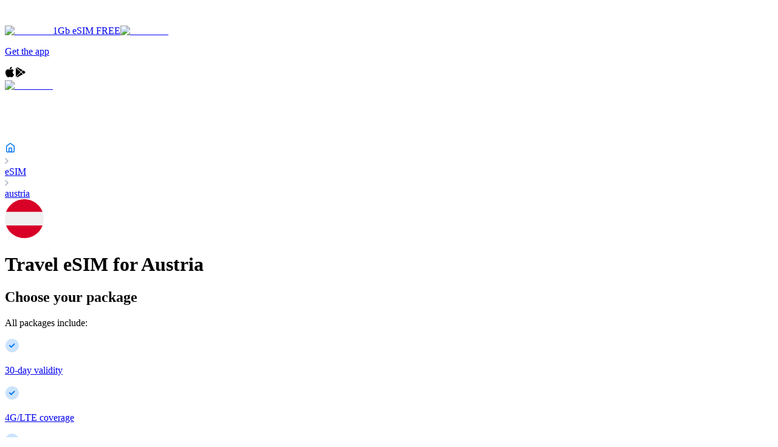

--- FILE ---
content_type: text/html; charset=utf-8
request_url: https://www.wifimap.io/esim/13-austria
body_size: 45532
content:
<!DOCTYPE html><html lang="en"><head><title>Travel eSIM for Austria - international eSIM plans</title><meta charSet="UTF-8"/><meta name="description" content="Shop at WiFi Map for the best prepaid eSIM plans for travel to Austria, , save your money with access to 15 million WiFi hotspots and secure your connection with a VPN"/><meta http-equiv="X-UA-Compatible" content="IE=edge"/><meta name="robots" content="index, follow"/><meta name="author" content="WiFi Map"/><meta name="viewport" content="width=device-width, initial-scale=1"/><meta name="theme-color" content="#0075EF"/><meta name="apple-itunes-app" content="app-id=548925969, app-argument=https://apps.apple.com/us/app/wifi-map-internet-esim-vpn/id548925969?itsct=apps_box_link&amp;itscg=30200"/><meta name="X-WM-BaseUrl" content="https://www.wifimap.io"/><meta property="og:url" content="https://www.wifimap.io/"/><meta property="og:title" content="Travel eSIM for Austria - international eSIM plans"/><meta property="og:description" content="Shop at WiFi Map for the best prepaid eSIM plans for travel to Austria, , save your money with access to 15 million WiFi hotspots and secure your connection with a VPN"/><meta property="og:type" content="website"/><meta property="og:image" content="https://www.wifimap.io/img/ogImg.webp"/><meta name="twitter:card" content="summary_large_image"/><meta name="twitter:domain" content="www.wifimap.io"/><meta name="twitter:url" content="https://www.wifimap.io/"/><meta name="twitter:title" content="Travel eSIM for Austria - international eSIM plans"/><meta name="twitter:description" content="Shop at WiFi Map for the best prepaid eSIM plans for travel to Austria, , save your money with access to 15 million WiFi hotspots and secure your connection with a VPN"/><meta name="twitter:image" content="https://www.wifimap.io/img/ogImg.webp"/><link rel="apple-touch-icon" sizes="180x180" href="/favicon/apple-touch-icon.png"/><link rel="apple-touch-icon" sizes="16x16" href="/favicon/apple-touch-icon-16x16.png"/><link rel="apple-touch-icon" sizes="32x32" href="/favicon/apple-touch-icon-32x32.png"/><link rel="apple-touch-icon" sizes="96x96" href="/favicon/apple-touch-icon-96x96.png"/><link rel="apple-touch-icon" sizes="196x196" href="/favicon/apple-touch-icon-196x196.png"/><link rel="icon" type="image/png" href="/favicon/favicon-196x196.png" sizes="196x196"/><link rel="icon" type="image/png" href="/favicon/favicon-32x32.png" sizes="32x32"/><link rel="icon" type="image/png" href="/favicon/favicon-16x16.png" sizes="16x16"/><link rel="preconnect" href="https://fonts.googleapis.com"/><link rel="preconnect" href="https://fonts.gstatic.com"/><link rel="alternate" hrefLang="x-default" href="https://www.wifimap.io/esim/13-austria"/><link rel="alternate" hrefLang="en" href="https://www.wifimap.io/esim/13-austria"/><link rel="alternate" hrefLang="es" href="https://www.wifimap.io/es/esim/13-austria"/><link rel="alternate" hrefLang="fr" href="https://www.wifimap.io/fr/esim/13-austria"/><link rel="alternate" hrefLang="it" href="https://www.wifimap.io/it/esim/13-austria"/><link rel="alternate" hrefLang="pt" href="https://www.wifimap.io/pt/esim/13-austria"/><link rel="alternate" hrefLang="de" href="https://www.wifimap.io/de/esim/13-austria"/><link rel="alternate" hrefLang="tr" href="https://www.wifimap.io/tr/esim/13-austria"/><link rel="alternate" hrefLang="id" href="https://www.wifimap.io/id/esim/13-austria"/><link rel="alternate" hrefLang="ms" href="https://www.wifimap.io/ms/esim/13-austria"/><link rel="alternate" hrefLang="nl" href="https://www.wifimap.io/nl/esim/13-austria"/><link rel="alternate" hrefLang="vi" href="https://www.wifimap.io/vi/esim/13-austria"/><link rel="canonical" href="https://www.wifimap.io/esim/13-austria"/><meta name="next-head-count" content="44"/><link rel="preload" href="/_next/static/media/4c9affa5bc8f420e.p.woff2" as="font" type="font/woff2" crossorigin="anonymous" data-next-font=""/><link rel="preload" href="/_next/static/css/50af37d101e03eaa.css" as="style"/><link rel="stylesheet" href="/_next/static/css/50af37d101e03eaa.css" data-n-g=""/><link rel="preload" href="/_next/static/css/86fb3d74da21b7c1.css" as="style"/><link rel="stylesheet" href="/_next/static/css/86fb3d74da21b7c1.css" data-n-p=""/><link rel="preload" href="/_next/static/css/5607a1706bbccd03.css" as="style"/><link rel="stylesheet" href="/_next/static/css/5607a1706bbccd03.css" data-n-p=""/><link rel="preload" href="/_next/static/css/aee2b7c566f9caaf.css" as="style"/><link rel="stylesheet" href="/_next/static/css/aee2b7c566f9caaf.css" data-n-p=""/><link rel="preload" href="/_next/static/css/cc76b5e48a26eedc.css" as="style"/><link rel="stylesheet" href="/_next/static/css/cc76b5e48a26eedc.css" data-n-p=""/><noscript data-n-css=""></noscript><script defer="" nomodule="" src="/_next/static/chunks/polyfills-42372ed130431b0a.js"></script><script src="/_next/static/chunks/webpack-1ca4d3cc86edd7b5.js" defer=""></script><script src="/_next/static/chunks/framework-b0ec748c7a4c483a.js" defer=""></script><script src="/_next/static/chunks/main-b25e2a6a494d7824.js" defer=""></script><script src="/_next/static/chunks/pages/_app-7fe6753d937df99d.js" defer=""></script><script src="/_next/static/chunks/e82996df-27e63bdc8d21c330.js" defer=""></script><script src="/_next/static/chunks/fec483df-9c192537858f5676.js" defer=""></script><script src="/_next/static/chunks/9321-eb32f2a725aebced.js" defer=""></script><script src="/_next/static/chunks/3001-9f5b29a15b940d88.js" defer=""></script><script src="/_next/static/chunks/7863-b920d3feb1f4a328.js" defer=""></script><script src="/_next/static/chunks/5675-34dec35de85b2a2f.js" defer=""></script><script src="/_next/static/chunks/627-f4af1f6c9ca09e16.js" defer=""></script><script src="/_next/static/chunks/9238-65d817523fc31d98.js" defer=""></script><script src="/_next/static/chunks/8519-6e81e0dab5e53079.js" defer=""></script><script src="/_next/static/chunks/9124-e2438c890bdd4afe.js" defer=""></script><script src="/_next/static/chunks/2959-30ca63d05391a997.js" defer=""></script><script src="/_next/static/chunks/1008-e6f97fd7e5bf795b.js" defer=""></script><script src="/_next/static/chunks/7231-94ea18726f074641.js" defer=""></script><script src="/_next/static/chunks/5755-6452eade97ae54ba.js" defer=""></script><script src="/_next/static/chunks/3463-d3dd14117b1e18a2.js" defer=""></script><script src="/_next/static/chunks/505-04058ca69c9ba0e9.js" defer=""></script><script src="/_next/static/chunks/9008-0e876de470654087.js" defer=""></script><script src="/_next/static/chunks/7533-0cbe6bd1d3f6d8f8.js" defer=""></script><script src="/_next/static/chunks/1922-2b06d38ed4473500.js" defer=""></script><script src="/_next/static/chunks/pages/esim/%5BeSimCountrySlug%5D-861e4703778530ca.js" defer=""></script><script src="/_next/static/Htql7OeqUN6m1ra4uWVci/_buildManifest.js" defer=""></script><script src="/_next/static/Htql7OeqUN6m1ra4uWVci/_ssgManifest.js" defer=""></script></head><body><div id="__next"><div class="__className_2b5fd4"><div></div><div class="Header_header__container__KSrcT Header_zIndex__T9Qlj"><div class="Header_header__wrapper__VdV7o"><a class="Header_header__logoBlock__SgCnb Header_cursorPointer__C1ied" aria-label="Go to home page" href="/"><svg width="140" height="30" viewBox="0 0 140 30" fill="none" xmlns="http://www.w3.org/2000/svg"><g clip-path="url(#clip0__R37m_)"><path fill-rule="evenodd" clip-rule="evenodd" d="M0 15C0 6.71559 6.71561 0 14.9997 0C23.2838 0 30 6.71559 30 15C30 23.2841 23.2838 30 14.9997 30C6.71561 30 0 23.2841 0 15ZM16.63 17.673C16.63 18.5891 15.8937 19.3318 14.9858 19.3318C14.0774 19.3318 13.3415 18.5891 13.3415 17.673C13.3415 16.7566 14.0774 16.0139 14.9858 16.0139C15.8937 16.0139 16.63 16.7566 16.63 17.673ZM18.784 17.6854C18.784 15.5774 17.0899 13.8684 14.9995 13.8684C12.9095 13.8684 11.215 15.5774 11.215 17.6854C11.215 20.3172 14.9995 23.8513 14.9995 23.8513C14.9995 23.8513 18.784 20.3749 18.784 17.6854ZM15.0454 10.0754C14.2304 10.0947 13.4723 10.1711 12.7322 10.3577C10.9836 10.7832 9.40427 11.6901 8.18953 12.9659C7.88943 13.2766 7.80926 13.6429 7.93163 14.0512C8.04923 14.4362 8.32898 14.6594 8.70538 14.7223C9.10507 14.7894 9.38815 14.5615 9.666 14.2904C11.7427 12.2643 14.1536 11.5123 16.924 12.2392C18.2506 12.5874 19.3923 13.3157 20.368 14.3199C20.6426 14.6018 20.9408 14.7978 21.3387 14.7149C21.7151 14.6362 21.9815 14.3971 22.0839 14.0092C22.1892 13.5981 22.0797 13.237 21.7791 12.9332C19.8807 11.0142 17.5949 10.1336 15.0454 10.0754ZM23.2304 11.5979C23.6932 12.0554 24.3185 12.0483 24.6988 11.6018C25.0558 11.1822 25.0008 10.628 24.5532 10.194C21.882 7.60537 18.6749 6.20187 15.1711 6.14865C15.0794 6.15149 14.9906 6.15411 14.9044 6.15665C14.3263 6.1737 13.8638 6.18733 13.4022 6.2436C10.3103 6.62258 7.6272 8.03777 5.39643 10.2486C4.97019 10.6705 4.96075 11.2519 5.35376 11.656C5.72356 12.0366 6.30009 12.0321 6.72639 11.6414C6.82131 11.5543 6.91522 11.4662 7.0091 11.378C7.18113 11.2165 7.35308 11.0551 7.531 10.9008C11.0106 7.88643 16.0113 7.26267 20.0955 9.32719C21.2666 9.92481 22.3253 10.6915 23.2304 11.5979Z" fill="white"></path><path fill-rule="evenodd" clip-rule="evenodd" d="M54.5264 23.2637H50.6837L47.5007 12.2454H47.4315L44.2487 23.2637H40.383L35.8125 6.97791H39.9964L42.5427 17.8125H42.6113L45.4759 6.97791H49.5248L52.4114 17.8125H52.48L55.0725 6.97791H59.1196L54.5264 23.2637ZM64.6231 8.15158C64.6247 8.43262 64.5667 8.7108 64.4528 8.9677C64.3443 9.21583 64.1879 9.44012 63.9926 9.62771C63.7973 9.81529 63.5669 9.96249 63.3147 10.0609C63.0513 10.1675 62.7698 10.2221 62.4857 10.2218C62.2035 10.2289 61.9228 10.1784 61.6607 10.0735C61.3986 9.96856 61.1605 9.8114 60.961 9.61158C60.7642 9.42335 60.6082 9.19658 60.5027 8.94539C60.3973 8.69421 60.3448 8.42398 60.3484 8.15158C60.3471 7.87895 60.4012 7.6089 60.5074 7.35783C60.61 7.10916 60.7647 6.88539 60.961 6.70161C61.1625 6.51569 61.3931 6.3642 61.6437 6.25324C61.909 6.13678 62.196 6.07813 62.4857 6.08117C62.7699 6.08029 63.0515 6.13497 63.3147 6.24214C63.5684 6.34227 63.8004 6.49072 63.9976 6.67925C64.1892 6.86704 64.3436 7.08931 64.4528 7.3344C64.5668 7.59163 64.6249 7.87019 64.6231 8.15158ZM60.6204 23.2637V11.8094H64.349V23.2637H60.6204ZM71.353 10.3359V13.6943H77.5837V16.9384H71.353V23.2637H67.5098V6.97791H78.1057V10.3359H71.353ZM84.451 8.15158C84.4528 8.43256 84.3951 8.71074 84.2814 8.9677C84.1729 9.21583 84.0165 9.44012 83.8212 9.62771C83.6259 9.81529 83.3955 9.96249 83.1433 10.0609C82.8799 10.1675 82.5983 10.2221 82.3142 10.2218C82.032 10.2289 81.7513 10.1784 81.4892 10.0735C81.227 9.96856 80.989 9.8114 80.7895 9.61158C80.5927 9.42335 80.4367 9.19657 80.3313 8.94538C80.2259 8.6942 80.1734 8.42397 80.177 8.15158C80.1756 7.87893 80.2298 7.60884 80.3362 7.35783C80.4386 7.10915 80.5932 6.88537 80.7895 6.70161C80.991 6.51568 81.2217 6.36419 81.4723 6.25324C81.7376 6.13676 82.0245 6.07811 82.3142 6.08117C82.5984 6.08029 82.88 6.13497 83.1433 6.24214C83.3971 6.34227 83.629 6.49072 83.8262 6.67925C84.0178 6.86708 84.1722 7.08935 84.2814 7.3344C84.3953 7.59166 84.4532 7.87022 84.4513 8.15158H84.451ZM80.4483 23.2637V11.8094H84.1769V23.2637H80.4486H80.4483ZM107.622 23.2637L107.713 11.7398H107.644L103.46 23.2637H100.732L96.6609 11.7398H96.5926L96.6831 23.2637H93.0229V6.97791H98.5563L102.222 17.4213H102.313L105.818 6.97791H111.441V23.2637H107.622H107.622ZM114.375 13.3723C115.04 12.7295 115.835 12.2355 116.706 11.923C117.576 11.604 118.496 11.4406 119.423 11.4401C120.244 11.4202 121.063 11.5404 121.845 11.7956C122.47 12.0108 123.024 12.3927 123.448 12.9001C123.884 13.4541 124.192 14.0988 124.347 14.787C124.55 15.6733 124.645 16.5809 124.63 17.4901V23.2633H121.219V22.0452H121.151C120.84 22.5399 120.384 22.9259 119.844 23.1496C119.246 23.4123 118.599 23.5449 117.946 23.5389C117.47 23.537 116.996 23.4754 116.535 23.3556C116.06 23.2375 115.609 23.0353 115.205 22.7585C114.794 22.4716 114.455 22.0936 114.215 21.654C113.943 21.1293 113.81 20.5433 113.83 19.9524C113.83 19.1232 114.053 18.4556 114.5 17.9495C114.973 17.4257 115.566 17.0238 116.228 16.7777C116.984 16.4886 117.776 16.3028 118.582 16.2254C119.42 16.1347 120.263 16.0883 121.106 16.0866V15.9032C121.106 15.3361 120.908 14.918 120.514 14.649C120.081 14.3701 119.574 14.2298 119.059 14.2467C118.528 14.2472 118.004 14.3648 117.523 14.5912C117.063 14.8011 116.637 15.0808 116.261 15.4204L114.375 13.3723ZM121.22 18.2732H120.742C120.333 18.2732 119.92 18.2918 119.502 18.3291C119.124 18.3609 118.75 18.4343 118.388 18.5481C118.086 18.641 117.81 18.8024 117.581 19.0199C117.474 19.1264 117.391 19.2539 117.336 19.3945C117.281 19.535 117.256 19.6855 117.263 19.8362C117.257 20.0308 117.308 20.223 117.411 20.3885C117.507 20.5382 117.635 20.6643 117.786 20.757C117.947 20.8529 118.124 20.9189 118.308 20.9517C118.495 20.9897 118.686 21.0091 118.876 21.0098C119.635 21.0098 120.215 20.7991 120.616 20.3777C121.017 19.9562 121.218 19.3847 121.219 18.6631V18.2729L121.22 18.2732ZM140.002 17.4905C140.004 18.2719 139.881 19.0487 139.638 19.7911C139.41 20.4993 139.052 21.1583 138.581 21.7339C138.116 22.2955 137.539 22.7539 136.888 23.0799C136.18 23.4257 135.401 23.5988 134.613 23.5852C133.931 23.5883 133.256 23.4434 132.635 23.1604C132.055 22.9091 131.552 22.5079 131.179 21.9979H131.134V28.7838H127.404V11.8094H130.952V13.2112H131.02C131.414 12.7136 131.906 12.3026 132.465 12.0038C133.132 11.6463 133.88 11.4683 134.636 11.4873C135.382 11.4755 136.122 11.6303 136.8 11.9406C137.479 12.2508 138.08 12.7086 138.559 13.2806C139.03 13.8497 139.392 14.5007 139.627 15.2012C139.878 15.9381 140.005 16.7119 140.002 17.4905H140.002ZM136.386 17.4905C136.386 17.1232 136.329 16.7582 136.216 16.4086C136.109 16.0697 135.94 15.754 135.716 15.4781C135.475 15.185 135.171 14.9507 134.826 14.793C134.481 14.6354 134.104 14.5585 133.725 14.5684C133.332 14.5615 132.942 14.6481 132.589 14.8212C132.263 14.9848 131.973 15.212 131.736 15.4895C131.499 15.7682 131.314 16.0871 131.19 16.4311C130.933 17.1295 130.933 17.8965 131.19 18.595C131.314 18.9391 131.499 19.2582 131.736 19.5372C131.972 19.8152 132.262 20.0425 132.589 20.2056C132.942 20.3786 133.331 20.4652 133.725 20.4582C134.126 20.4669 134.524 20.3804 134.885 20.2056C135.207 20.046 135.491 19.8179 135.716 19.5372C135.94 19.2527 136.11 18.9291 136.216 18.5826C136.328 18.2294 136.385 17.8611 136.386 17.4905H136.386Z" fill="white"></path></g><defs><clipPath id="clip0__R37m_"><rect width="140" height="30" fill="white"></rect></clipPath></defs></svg></a><div class="Header_header__linksBlock__fWFvF Header_displayNone__5pUoc"><div class="Header_displayNone__5pUoc"><a target="_blank" rel="nofollow noopener" data-gtm-event-name="esimPromoKolet" href="https://wifimap.shop.kolet.com/?country=at" class="Header_esimPromoKoletButton__4lHa8" data-gtm-event-location="header-desktop"><img alt="Esim1GB" loading="lazy" width="60" height="60" decoding="async" data-nimg="1" style="color:transparent" srcSet="/_next/image?url=%2F_next%2Fstatic%2Fmedia%2Fesim1gb.d53cda51.png&amp;w=64&amp;q=75 1x, /_next/image?url=%2F_next%2Fstatic%2Fmedia%2Fesim1gb.d53cda51.png&amp;w=128&amp;q=75 2x" src="/_next/image?url=%2F_next%2Fstatic%2Fmedia%2Fesim1gb.d53cda51.png&amp;w=128&amp;q=75"/><span>1Gb eSIM FREE</span></a><a target="_blank" rel="nofollow noopener" data-gtm-event-name="esimPromoKolet" href="https://wifimap.shop.kolet.com/?country=at" class="Header_esimPromoKoletIconButton__ow2Va" data-gtm-event-location="header-desktop"><img alt="Esim1GB" loading="lazy" width="60" height="60" decoding="async" data-nimg="1" style="color:transparent" srcSet="/_next/image?url=%2F_next%2Fstatic%2Fmedia%2Fesim1gb.d53cda51.png&amp;w=64&amp;q=75 1x, /_next/image?url=%2F_next%2Fstatic%2Fmedia%2Fesim1gb.d53cda51.png&amp;w=128&amp;q=75 2x" src="/_next/image?url=%2F_next%2Fstatic%2Fmedia%2Fesim1gb.d53cda51.png&amp;w=128&amp;q=75"/></a><a aria-label="Download app page" class="Header_header__appBtn__Yrr7Q" href="/download"><p class="Header_header__appBtn__text__egXZ9">Get the app</p><svg width="16" height="18" viewBox="0 0 16 18" fill="none" xmlns="http://www.w3.org/2000/svg"><path fill-rule="evenodd" clip-rule="evenodd" d="M8.77123 1.3339C9.41044 0.585195 10.4799 0.0364185 11.3714 0.000108671C11.4446 -0.00277576 11.5096 0.0520849 11.5177 0.125949C11.6211 1.06853 11.2793 2.12084 10.6034 2.94081C9.9612 3.71734 9.02082 4.19961 8.1491 4.19961C8.0879 4.19955 8.02648 4.19718 7.9663 4.19248C7.89974 4.18733 7.84589 4.13626 7.83713 4.07009C7.69732 3.01247 8.228 1.96322 8.77123 1.3339ZM2.76205 15.0408C1.14937 12.7122 0.222284 8.87181 1.68062 6.34115C2.44753 5.00731 3.83862 4.16505 5.31081 4.14339C5.32546 4.14311 5.34033 4.14294 5.35543 4.14294C5.98859 4.14294 6.58669 4.38025 7.11437 4.58969L7.11481 4.58986C7.50922 4.74634 7.84982 4.88146 8.11232 4.88146C8.34602 4.88146 8.68485 4.74788 9.07714 4.59319C9.64542 4.36911 10.3528 4.09023 11.0912 4.09023C11.1858 4.09023 11.2799 4.09481 11.3712 4.10391C11.9999 4.13095 13.5614 4.35565 14.5802 5.84662C14.6017 5.87806 14.6096 5.91697 14.6021 5.95436C14.5945 5.9918 14.5721 6.02455 14.5401 6.04519L14.5263 6.05379C14.2302 6.23692 12.7542 7.24732 12.7732 9.15534C12.7936 11.5038 14.7359 12.3655 14.9573 12.456L14.9676 12.4604C15.0333 12.4906 15.0657 12.5654 15.0428 12.6338L15.0379 12.6492C14.9176 13.0346 14.5611 14.043 13.8503 15.0817L13.8502 15.0819C13.1691 16.0766 12.3971 17.2041 11.1398 17.2275C10.5537 17.2385 10.1565 17.0667 9.77136 16.9001L9.7681 16.8987L9.76789 16.8986C9.37612 16.729 8.97098 16.5537 8.33618 16.5537C7.6688 16.5537 7.24332 16.735 6.83192 16.9103L6.83147 16.9105C6.46518 17.0665 6.08628 17.2278 5.56204 17.2488C5.54043 17.2496 5.51934 17.25 5.4983 17.25C4.38202 17.25 3.56703 16.205 2.76205 15.0408Z" fill="black"></path></svg><svg width="18" height="18" viewBox="0 0 18 18" fill="none" xmlns="http://www.w3.org/2000/svg"><g clip-path="url(#clip0_35596_3081314)"><path d="M5.09173 1.01388C4.4462 0.657088 3.68828 0.665337 3.04688 1.01904L10.5643 7.95379L13.0896 5.42841L5.09173 1.01388Z" fill="black"></path><path d="M2.30436 1.72852C2.12081 2.02859 2.01562 2.37198 2.01562 2.73599V15.2608C2.01562 15.6135 2.11153 15.9497 2.28477 16.2436L9.84443 8.68391L2.30436 1.72852Z" fill="black"></path><path d="M16.4595 7.27647L14.0506 5.94727L11.3438 8.65311L14.6611 11.7127L16.4605 10.7196C17.1081 10.3608 17.4958 9.7173 17.4958 8.99753C17.4948 8.27776 17.1081 7.6343 16.4595 7.27647Z" fill="black"></path><path d="M10.6037 9.38281L3.02344 16.9631C3.35239 17.1508 3.7133 17.2498 4.07628 17.2498C4.42689 17.2498 4.77956 17.1611 5.10232 16.9827L13.6994 12.2382L10.6037 9.38281Z" fill="black"></path></g><defs><clipPath id="clip0_35596_3081314"><rect width="16.5" height="16.5" fill="white" transform="translate(1.5 0.75)"></rect></clipPath></defs></svg></a></div><div class=""><div class="Header_header__burgerMenuBtnsBlock__wmlCn"><a target="_blank" rel="nofollow noopener" data-gtm-event-name="esimPromoKolet" href="https://wifimap.shop.kolet.com/?country=at" class="Header_esimPromoKoletIconButton__ow2Va" data-gtm-event-location="header-mobile"><img alt="Esim1GB" loading="lazy" width="60" height="60" decoding="async" data-nimg="1" style="color:transparent" srcSet="/_next/image?url=%2F_next%2Fstatic%2Fmedia%2Fesim1gb.d53cda51.png&amp;w=64&amp;q=75 1x, /_next/image?url=%2F_next%2Fstatic%2Fmedia%2Fesim1gb.d53cda51.png&amp;w=128&amp;q=75 2x" src="/_next/image?url=%2F_next%2Fstatic%2Fmedia%2Fesim1gb.d53cda51.png&amp;w=128&amp;q=75"/></a><div><svg width="24" height="24" viewBox="0 0 24 24" fill="none" xmlns="http://www.w3.org/2000/svg"><path d="M18.9 11C18.9 15.3631 15.3631 18.9 11 18.9C6.63695 18.9 3.1 15.3631 3.1 11C3.1 6.63695 6.63695 3.1 11 3.1C15.3631 3.1 18.9 6.63695 18.9 11Z" stroke="white" stroke-width="2.2"></path><path d="M17.5 17.5L21.5 21.5" stroke="white" stroke-width="2.2" stroke-linecap="round" stroke-linejoin="round"></path></svg></div><div><svg width="24" height="24" viewBox="0 0 24 24" fill="none" xmlns="http://www.w3.org/2000/svg"><path fill-rule="evenodd" clip-rule="evenodd" d="M1 5C1 4.44772 1.44772 4 2 4H22C22.5523 4 23 4.44772 23 5C23 5.55228 22.5523 6 22 6H2C1.44772 6 1 5.55228 1 5ZM1 12C1 11.4477 1.44772 11 2 11H22C22.5523 11 23 11.4477 23 12C23 12.5523 22.5523 13 22 13H2C1.44772 13 1 12.5523 1 12ZM2 18C1.44772 18 1 18.4477 1 19C1 19.5523 1.44772 20 2 20H22C22.5523 20 23 19.5523 23 19C23 18.4477 22.5523 18 22 18H2Z" fill="white"></path></svg></div></div><div class="Header_displayNone__5pUoc"><div><svg width="24" height="24" viewBox="0 0 24 24" fill="none" xmlns="http://www.w3.org/2000/svg"><path d="M3 3L21 21" stroke="white" stroke-width="2" stroke-linecap="round" stroke-linejoin="round"></path><path d="M3 21L21 3" stroke="white" stroke-width="2" stroke-linecap="round" stroke-linejoin="round"></path></svg></div></div></div></div></div></div><div class="Breadcrumbs_breadcrumbs__gxao3"><div class="Breadcrumbs_container__7iHcq"><a class="Breadcrumbs_breadcrumbsMainLink__dHCsN" aria-label="Go to home page" href="/"><svg width="18" height="18" viewBox="0 0 18 18" fill="none" xmlns="http://www.w3.org/2000/svg"><path d="M2.75 6.51462C2.75 6.43388 2.78899 6.35811 2.85469 6.31118L8.27345 2.44064C8.70807 2.1302 9.29193 2.1302 9.72655 2.44064L15.1453 6.31118C15.211 6.35811 15.25 6.43388 15.25 6.51462V15C15.25 15.6904 14.6904 16.25 14 16.25H4C3.30964 16.25 2.75 15.6904 2.75 15V6.51462Z" stroke="#0075EF" stroke-width="1.5" stroke-linecap="round" stroke-linejoin="round"></path><rect x="6.75" y="9.75" width="4.5" height="6.5" rx="0.75" stroke="#0075EF" stroke-width="1.5"></rect></svg></a><div class="Breadcrumbs_breadcrumbs__crumb__xAuGu"><div><svg width="6" height="10" viewBox="0 0 6 10" fill="none" xmlns="http://www.w3.org/2000/svg"><path d="M1 9L5 5L1 1" stroke="#B0B5C1" stroke-width="1.5" stroke-linecap="round" stroke-linejoin="round"></path></svg></div><a class="Breadcrumbs_breadcrumbs__crumb__link__Rxk8g Breadcrumbs_breadcrumbs__crumb__noCapitalize__nkQ_y" href="/esim">eSIM</a></div><div class="Breadcrumbs_breadcrumbs__crumb__xAuGu"><div><svg width="6" height="10" viewBox="0 0 6 10" fill="none" xmlns="http://www.w3.org/2000/svg"><path d="M1 9L5 5L1 1" stroke="#B0B5C1" stroke-width="1.5" stroke-linecap="round" stroke-linejoin="round"></path></svg></div><a class="Breadcrumbs_breadcrumbs__crumb__link__Rxk8g Breadcrumbs_breadcrumbs__crumb__disabledLink__0ADUX" href="/esim/13-austria">austria</a></div></div><script type="application/ld+json">{"@context":"https://schema.org","@type":"BreadcrumbList","itemListElement":[{"@type":"ListItem","position":"1","item":{"@id":"https://www.wifimap.io/","name":"home"}},{"@type":"ListItem","position":2,"item":{"@id":"https://www.wifimap.io/esim","name":"eSIM"}},{"@type":"ListItem","position":3,"item":{"@id":"#","name":"austria"}}]}</script></div><div class="EsimCountry_eSimCountry__ljsbm"><div class="EsimCountry_eSimCountry__headerBlock__eJ6wT EsimCountry_marginTop__uGRwK"><svg width="64" height="64" viewBox="0 0 64 64" fill="none" xmlns="http://www.w3.org/2000/svg"><g clip-path="url(#:R8rm:)"><path d="M62.0096 43.1303C63.296 39.6638 64 35.9142 64 31.9999C64 28.0857 63.296 24.3363 62.0096 20.8695L32 18.0869L1.99038 20.8695C0.704125 24.3363 0 28.0857 0 31.9999C0 35.9142 0.704125 39.6638 1.99038 43.1303L32 45.9129L62.0096 43.1303Z" fill="#F0F0F0"></path><path d="M32.0019 64C45.7607 64 57.4902 55.316 62.0114 43.1304H1.99219C6.51369 55.316 18.2429 64 32.0019 64Z" fill="#D80027"></path><path d="M32.0019 0C18.2429 0 6.51369 8.684 1.99219 20.8696H62.0116C57.4902 8.684 45.7607 0 32.0019 0Z" fill="#D80027"></path></g><defs><clipPath id=":R8rm:"><rect width="64" height="64" fill="white"></rect></clipPath></defs></svg><h1 class="EsimCountry_eSimCountry__headerBlock__title__oTl_X">Travel eSIM for<!-- --> <span>Austria</span></h1></div><div class="ChooseYourPackage_container__YyTD_" id="chooseYourPackage"><h2 class="ChooseYourPackage_chooseYourPackage__title__xBuo_ ChooseYourPackage_fontSize__iM4TJ">Choose your package</h2><div class="ChooseYourPackage_chooseYourPackage__4ySxz"><div class="ChooseYourPackage_chooseYourPackage__content___YHlz"><div class="ChooseYourPackage_chooseYourPackage__options__lppSW"><p class="ChooseYourPackage_chooseYourPackage__options__title__rcxKJ">All packages include:</p><div class="ChooseYourPackage_chooseYourPackage__options__list___KWwv"><a aria-label="Go to countries with ESim page" class="ChooseYourPackage_chooseYourPackage__options__item__JqQhN" href="/esim/countriesWithESimList"><svg width="24" height="24" viewBox="0 0 24 24" fill="none" xmlns="http://www.w3.org/2000/svg"><path opacity="0.2" fill-rule="evenodd" clip-rule="evenodd" d="M23 12C23 18.0751 18.0751 23 12 23C5.92487 23 1 18.0751 1 12C1 5.92487 5.92487 1 12 1C18.0751 1 23 5.92487 23 12Z" fill="#0075EF"></path><path d="M8 12L10.5 14.5L15.5 9.5" stroke="#0075EF" stroke-width="2" stroke-linecap="round" stroke-linejoin="round"></path></svg><p>30-day validity</p></a><a aria-label="Go to countries with ESim page" class="ChooseYourPackage_chooseYourPackage__options__item__JqQhN" href="/esim/countriesWithESimList"><svg width="24" height="24" viewBox="0 0 24 24" fill="none" xmlns="http://www.w3.org/2000/svg"><path opacity="0.2" fill-rule="evenodd" clip-rule="evenodd" d="M23 12C23 18.0751 18.0751 23 12 23C5.92487 23 1 18.0751 1 12C1 5.92487 5.92487 1 12 1C18.0751 1 23 5.92487 23 12Z" fill="#0075EF"></path><path d="M8 12L10.5 14.5L15.5 9.5" stroke="#0075EF" stroke-width="2" stroke-linecap="round" stroke-linejoin="round"></path></svg><p>4G/LTE coverage</p></a><a aria-label="Go to countries with ESim page" class="ChooseYourPackage_chooseYourPackage__options__item__JqQhN" href="/esim/countriesWithESimList"><svg width="24" height="24" viewBox="0 0 24 24" fill="none" xmlns="http://www.w3.org/2000/svg"><path opacity="0.2" fill-rule="evenodd" clip-rule="evenodd" d="M23 12C23 18.0751 18.0751 23 12 23C5.92487 23 1 18.0751 1 12C1 5.92487 5.92487 1 12 1C18.0751 1 23 5.92487 23 12Z" fill="#0075EF"></path><path d="M8 12L10.5 14.5L15.5 9.5" stroke="#0075EF" stroke-width="2" stroke-linecap="round" stroke-linejoin="round"></path></svg><p>Availability in<!-- --> <span>90<!-- -->+ <!-- -->countries</span></p></a><a aria-label="Go to countries with ESim page" class="ChooseYourPackage_chooseYourPackage__options__item__JqQhN" href="/esim/countriesWithESimList"><svg width="24" height="24" viewBox="0 0 24 24" fill="none" xmlns="http://www.w3.org/2000/svg"><path opacity="0.2" fill-rule="evenodd" clip-rule="evenodd" d="M23 12C23 18.0751 18.0751 23 12 23C5.92487 23 1 18.0751 1 12C1 5.92487 5.92487 1 12 1C18.0751 1 23 5.92487 23 12Z" fill="#0075EF"></path><path d="M8 12L10.5 14.5L15.5 9.5" stroke="#0075EF" stroke-width="2" stroke-linecap="round" stroke-linejoin="round"></path></svg><p>WiFi hotspots map</p></a></div></div><div class="ChooseYourPackage_eSimPayFormBtnMobile__mL_uQ"><div class="eSIMPayForm_eSimPayForm__Yu8TO"><div class="eSIMPayForm_eSimPayForm__submitBtn__8Gf6C"><div class="eSIMPayForm_eSimPayForm__submitBtn__text__J4_QQ"><svg width="24" height="24" viewBox="0 0 24 24" fill="none" xmlns="http://www.w3.org/2000/svg"><path d="M2 7C2 6.44772 2.44772 6 3 6H21C21.5523 6 22 6.44771 22 7V20C22 20.5523 21.5523 21 21 21H3C2.44772 21 2 20.5523 2 20V7Z" stroke="white" stroke-width="2"></path><path d="M17 12C17 11.4477 17.4477 11 18 11H21C21.5523 11 22 11.4477 22 12V15C22 15.5523 21.5523 16 21 16H18C17.4477 16 17 15.5523 17 15V12Z" stroke="white" stroke-width="2"></path><path d="M3 6L15.9836 1.23934C16.9625 0.880405 18 1.60491 18 2.64756C18 3.71582 18 4.99083 18 6" stroke="white" stroke-width="2" stroke-linejoin="round"></path></svg><p>Pay by card</p></div><p> <span></span></p></div></div></div><div class="ChooseYourPackage_chooseYourPackage__packagesBlock__zrxWr"><div class="ChooseYourPackage_chooseYourPackage__packagesBlock__types__aQbPt"><div class="ChooseYourPackage_chooseYourPackage__packagesBlock__types__box__fcr2H"><div class="ChooseYourPackageItem_chooseYourPackageItem__fJNL6 ChooseYourPackageItem_chooseYourPackageItemSizes__mZVw6"><div class="ChooseYourPackageItem_chooseYourPackageItem__best__etoXa ChooseYourPackageItem_bestSizes__o5vvW">Best value</div><div class="ChooseYourPackageItem_chooseYourPackageItem__packageValue__IojE3 ChooseYourPackageItem_chooseYourPackageItemPackageValueWidth__fpSmr"><p><span>25</span> gb</p></div><div class="ChooseYourPackageItem_chooseYourPackageItem__cost__4neJ2"><p class="ChooseYourPackageItem_chooseYourPackageItem__cost__item__LtMW8">$<!-- --> <span>2.19</span> / gb</p><p class="ChooseYourPackageItem_chooseYourPackageItem__totalCost__UA23V">Total<!-- --> <!-- -->$<!-- -->54.9</p></div></div></div><div class="ChooseYourPackage_chooseYourPackage__packagesBlock__types__box__fcr2H"><div class="ChooseYourPackageItem_chooseYourPackageItem__fJNL6 ChooseYourPackageItem_chooseYourPackageItemSizes__mZVw6"><div class="ChooseYourPackageItem_chooseYourPackageItem__packageValue__IojE3 ChooseYourPackageItem_chooseYourPackageItemPackageValueWidth__fpSmr"><p><span>10</span> gb</p></div><div class="ChooseYourPackageItem_chooseYourPackageItem__cost__4neJ2"><p class="ChooseYourPackageItem_chooseYourPackageItem__cost__item__LtMW8">$<!-- --> <span>2.99</span> / gb</p><p class="ChooseYourPackageItem_chooseYourPackageItem__totalCost__UA23V">Total<!-- --> <!-- -->$<!-- -->29.99</p></div></div></div><div class="ChooseYourPackage_chooseYourPackage__packagesBlock__types__box__fcr2H"><div class="ChooseYourPackageItem_chooseYourPackageItem__fJNL6 ChooseYourPackageItem_chooseYourPackageItemSizes__mZVw6"><div class="ChooseYourPackageItem_chooseYourPackageItem__packageValue__IojE3 ChooseYourPackageItem_chooseYourPackageItemPackageValueWidth__fpSmr"><p><span>5</span> gb</p></div><div class="ChooseYourPackageItem_chooseYourPackageItem__cost__4neJ2"><p class="ChooseYourPackageItem_chooseYourPackageItem__cost__item__LtMW8">$<!-- --> <span>3.99</span> / gb</p><p class="ChooseYourPackageItem_chooseYourPackageItem__totalCost__UA23V">Total<!-- --> <!-- -->$<!-- -->19.95</p></div></div></div><div class="ChooseYourPackage_chooseYourPackage__packagesBlock__types__box__fcr2H"><div class="ChooseYourPackageItem_chooseYourPackageItem__fJNL6 ChooseYourPackageItem_chooseYourPackageItemSizes__mZVw6"><div class="ChooseYourPackageItem_chooseYourPackageItem__packageValue__IojE3 ChooseYourPackageItem_chooseYourPackageItemPackageValueWidth__fpSmr"><p><span>3</span> gb</p></div><div class="ChooseYourPackageItem_chooseYourPackageItem__cost__4neJ2"><p class="ChooseYourPackageItem_chooseYourPackageItem__cost__item__LtMW8">$<!-- --> <span>4.49</span> / gb</p><p class="ChooseYourPackageItem_chooseYourPackageItem__totalCost__UA23V">Total<!-- --> <!-- -->$<!-- -->13.47</p></div></div></div><div class="ChooseYourPackage_chooseYourPackage__packagesBlock__types__box__fcr2H"><div class="ChooseYourPackageItem_chooseYourPackageItem__fJNL6 ChooseYourPackageItem_chooseYourPackageItemSizes__mZVw6"><div class="ChooseYourPackageItem_chooseYourPackageItem__packageValue__IojE3 ChooseYourPackageItem_chooseYourPackageItemPackageValueWidth__fpSmr"><p><span>1</span> gb</p></div><div class="ChooseYourPackageItem_chooseYourPackageItem__cost__4neJ2"><p class="ChooseYourPackageItem_chooseYourPackageItem__cost__item__LtMW8">$<!-- --> <span>4.99</span> / gb</p></div></div></div></div></div></div><div class="ChooseYourPackage_chooseYourPackage__cashback__Y2gTT"><img alt="cashback" loading="lazy" width="135" height="60" decoding="async" data-nimg="1" style="color:transparent" srcSet="/_next/image?url=%2Fimg%2FchooseYourPackageCashback.webp&amp;w=256&amp;q=75 1x, /_next/image?url=%2Fimg%2FchooseYourPackageCashback.webp&amp;w=384&amp;q=75 2x" src="/_next/image?url=%2Fimg%2FchooseYourPackageCashback.webp&amp;w=384&amp;q=75"/><p>Get a<!-- --> <span>3% cashback</span> <!-- -->in $WIFI tokens in the app for any eSIM package purchase</p></div><div class="ChooseYourPackage_eSimPayFormBtnDesktop__X9FwE"><div class="eSIMPayForm_eSimPayForm__Yu8TO"><div class="eSIMPayForm_eSimPayForm__submitBtn__8Gf6C"><div class="eSIMPayForm_eSimPayForm__submitBtn__text__J4_QQ"><svg width="24" height="24" viewBox="0 0 24 24" fill="none" xmlns="http://www.w3.org/2000/svg"><path d="M2 7C2 6.44772 2.44772 6 3 6H21C21.5523 6 22 6.44771 22 7V20C22 20.5523 21.5523 21 21 21H3C2.44772 21 2 20.5523 2 20V7Z" stroke="white" stroke-width="2"></path><path d="M17 12C17 11.4477 17.4477 11 18 11H21C21.5523 11 22 11.4477 22 12V15C22 15.5523 21.5523 16 21 16H18C17.4477 16 17 15.5523 17 15V12Z" stroke="white" stroke-width="2"></path><path d="M3 6L15.9836 1.23934C16.9625 0.880405 18 1.60491 18 2.64756C18 3.71582 18 4.99083 18 6" stroke="white" stroke-width="2" stroke-linejoin="round"></path></svg><p>Pay by card</p></div><p> <span></span></p></div></div></div></div><script type="application/ld+json">{"@context":"https://schema.org","@type":"Product","image":"/img/newLogoFooter.svg","name":"Price","description":"Esim Packages","brand":{"@type":"Brand","name":"WiFi Map"},"author":{"@type":"Organization","url":"https://www.wifimap.io/","name":"WiFi Map"},"offers":{"@type":"AggregateOffer","priceCurrency":"USD","highPrice":13.47,"lowPrice":2.19,"offerCount":"4","offers":[{"@type":"Offer","name":"25 GB","priceCurrency":"USD","price":2.19},{"@type":"Offer","name":"10 GB","priceCurrency":"USD","price":2.99},{"@type":"Offer","name":"5 GB","priceCurrency":"USD","price":3.99},{"@type":"Offer","name":"3 GB","priceCurrency":"USD","price":4.49},{"@type":"Offer","name":"1 GB","priceCurrency":"USD","price":4.99}]}}</script></div><div class="EsimCountry_eSimCountry__howItWorksBlock__2omFL"><div class="HowItWorks_container__w2NSU"><div class="HowItWorks_howItWorks__3x7eh"><h2 class="HowItWorks_howItWorks__header__Ol6z8">How it works</h2><div class="HowItWorks_howItWorks__content__CcUTL"><div class="HowItWorksItem_howItWorksItem__LmQ5n"><p class="HowItWorksItem_howItWorksItem__number__VLAnh">01</p><h3 class="HowItWorksItem_howItWorksItem__title__ucyLZ">Check compatibility</h3><p class="HowItWorksItem_howItWorksItem__text__zvBce HowItWorksItem_marginBottom__2Lwiq">that your device supports eSIM</p><img alt="how it works" loading="lazy" width="160" height="160" decoding="async" data-nimg="1" style="color:transparent" sizes="(max-width: 768px) 160px, (min-width: 769px) 160px" srcSet="/_next/image?url=%2F_next%2Fstatic%2Fmedia%2FeSIMCheckCompatibilityPhone.5b4c21c9.webp&amp;w=16&amp;q=75 16w, /_next/image?url=%2F_next%2Fstatic%2Fmedia%2FeSIMCheckCompatibilityPhone.5b4c21c9.webp&amp;w=32&amp;q=75 32w, /_next/image?url=%2F_next%2Fstatic%2Fmedia%2FeSIMCheckCompatibilityPhone.5b4c21c9.webp&amp;w=48&amp;q=75 48w, /_next/image?url=%2F_next%2Fstatic%2Fmedia%2FeSIMCheckCompatibilityPhone.5b4c21c9.webp&amp;w=64&amp;q=75 64w, /_next/image?url=%2F_next%2Fstatic%2Fmedia%2FeSIMCheckCompatibilityPhone.5b4c21c9.webp&amp;w=96&amp;q=75 96w, /_next/image?url=%2F_next%2Fstatic%2Fmedia%2FeSIMCheckCompatibilityPhone.5b4c21c9.webp&amp;w=128&amp;q=75 128w, /_next/image?url=%2F_next%2Fstatic%2Fmedia%2FeSIMCheckCompatibilityPhone.5b4c21c9.webp&amp;w=256&amp;q=75 256w, /_next/image?url=%2F_next%2Fstatic%2Fmedia%2FeSIMCheckCompatibilityPhone.5b4c21c9.webp&amp;w=384&amp;q=75 384w, /_next/image?url=%2F_next%2Fstatic%2Fmedia%2FeSIMCheckCompatibilityPhone.5b4c21c9.webp&amp;w=640&amp;q=75 640w, /_next/image?url=%2F_next%2Fstatic%2Fmedia%2FeSIMCheckCompatibilityPhone.5b4c21c9.webp&amp;w=750&amp;q=75 750w, /_next/image?url=%2F_next%2Fstatic%2Fmedia%2FeSIMCheckCompatibilityPhone.5b4c21c9.webp&amp;w=828&amp;q=75 828w, /_next/image?url=%2F_next%2Fstatic%2Fmedia%2FeSIMCheckCompatibilityPhone.5b4c21c9.webp&amp;w=1080&amp;q=75 1080w, /_next/image?url=%2F_next%2Fstatic%2Fmedia%2FeSIMCheckCompatibilityPhone.5b4c21c9.webp&amp;w=1200&amp;q=75 1200w, /_next/image?url=%2F_next%2Fstatic%2Fmedia%2FeSIMCheckCompatibilityPhone.5b4c21c9.webp&amp;w=1920&amp;q=75 1920w, /_next/image?url=%2F_next%2Fstatic%2Fmedia%2FeSIMCheckCompatibilityPhone.5b4c21c9.webp&amp;w=2048&amp;q=75 2048w, /_next/image?url=%2F_next%2Fstatic%2Fmedia%2FeSIMCheckCompatibilityPhone.5b4c21c9.webp&amp;w=3840&amp;q=75 3840w" src="/_next/image?url=%2F_next%2Fstatic%2Fmedia%2FeSIMCheckCompatibilityPhone.5b4c21c9.webp&amp;w=3840&amp;q=75"/><a aria-label="Go to ESim device compatibility page" class="HowItWorksItem_howItWorksItem__btn__GSZ2X HowItWorksItem_whiteBtnBackground__LcHZk HowItWorksItem_textDecorationNone__sEcl_" href="/esim/esimDeviceCompatibility"><svg width="24" height="24" viewBox="0 0 24 24" fill="none" xmlns="http://www.w3.org/2000/svg"><path d="M19 4.00002V20C19 21.6569 17.6569 23 16 23H8C6.34315 23 5 21.6569 5 20V4.00008C5 2.34324 6.34313 1.0001 7.99998 1.00008L16 1.00002C17.6568 1.00001 19 2.34316 19 4.00002Z" stroke="#0075EF" stroke-width="2"></path><path d="M9 12L11 14L15 10" stroke="#0075EF" stroke-width="2" stroke-linecap="round" stroke-linejoin="round"></path><path d="M8 2H16C16 2.55228 15.5523 3 15 3H9C8.44772 3 8 2.55228 8 2Z" fill="#0075EF"></path></svg><p>View compatibility</p></a></div><div class="HowItWorksItem_howItWorksItem__LmQ5n"><p class="HowItWorksItem_howItWorksItem__number__VLAnh">02</p><h3 class="HowItWorksItem_howItWorksItem__title__ucyLZ">Buy eSIM package</h3><p class="HowItWorksItem_howItWorksItem__text__zvBce">Packages are active for<span class="HowItWorksItem_blackBoldText__CYrrE"> <!-- -->30 days<!-- --> </span><span>and available in</span><a class="HowItWorksItem_blueText__khi51 HowItWorksItem_textDecorationNone__sEcl_" href="/esim/countriesWithESimList"> <!-- -->90+ countries</a></p><a aria-label="Go to countries with ESim page" class="HowItWorksItem_textDecorationNone__sEcl_ HowItWorksItem_howItWorksItem__LmQ5n" href="/esim/countriesWithESimList"><img alt="how it works" loading="lazy" width="250" height="26" decoding="async" data-nimg="1" style="color:transparent" sizes="(max-width: 768px) 250px, (min-width: 769px) 250px" srcSet="/_next/image?url=%2F_next%2Fstatic%2Fmedia%2FnewBuyESIMPackageFlags.469881ee.webp&amp;w=16&amp;q=75 16w, /_next/image?url=%2F_next%2Fstatic%2Fmedia%2FnewBuyESIMPackageFlags.469881ee.webp&amp;w=32&amp;q=75 32w, /_next/image?url=%2F_next%2Fstatic%2Fmedia%2FnewBuyESIMPackageFlags.469881ee.webp&amp;w=48&amp;q=75 48w, /_next/image?url=%2F_next%2Fstatic%2Fmedia%2FnewBuyESIMPackageFlags.469881ee.webp&amp;w=64&amp;q=75 64w, /_next/image?url=%2F_next%2Fstatic%2Fmedia%2FnewBuyESIMPackageFlags.469881ee.webp&amp;w=96&amp;q=75 96w, /_next/image?url=%2F_next%2Fstatic%2Fmedia%2FnewBuyESIMPackageFlags.469881ee.webp&amp;w=128&amp;q=75 128w, /_next/image?url=%2F_next%2Fstatic%2Fmedia%2FnewBuyESIMPackageFlags.469881ee.webp&amp;w=256&amp;q=75 256w, /_next/image?url=%2F_next%2Fstatic%2Fmedia%2FnewBuyESIMPackageFlags.469881ee.webp&amp;w=384&amp;q=75 384w, /_next/image?url=%2F_next%2Fstatic%2Fmedia%2FnewBuyESIMPackageFlags.469881ee.webp&amp;w=640&amp;q=75 640w, /_next/image?url=%2F_next%2Fstatic%2Fmedia%2FnewBuyESIMPackageFlags.469881ee.webp&amp;w=750&amp;q=75 750w, /_next/image?url=%2F_next%2Fstatic%2Fmedia%2FnewBuyESIMPackageFlags.469881ee.webp&amp;w=828&amp;q=75 828w, /_next/image?url=%2F_next%2Fstatic%2Fmedia%2FnewBuyESIMPackageFlags.469881ee.webp&amp;w=1080&amp;q=75 1080w, /_next/image?url=%2F_next%2Fstatic%2Fmedia%2FnewBuyESIMPackageFlags.469881ee.webp&amp;w=1200&amp;q=75 1200w, /_next/image?url=%2F_next%2Fstatic%2Fmedia%2FnewBuyESIMPackageFlags.469881ee.webp&amp;w=1920&amp;q=75 1920w, /_next/image?url=%2F_next%2Fstatic%2Fmedia%2FnewBuyESIMPackageFlags.469881ee.webp&amp;w=2048&amp;q=75 2048w, /_next/image?url=%2F_next%2Fstatic%2Fmedia%2FnewBuyESIMPackageFlags.469881ee.webp&amp;w=3840&amp;q=75 3840w" src="/_next/image?url=%2F_next%2Fstatic%2Fmedia%2FnewBuyESIMPackageFlags.469881ee.webp&amp;w=3840&amp;q=75"/></a><div class="HowItWorksItem_bonusBlock__Sj3xD"><img alt="how it works" loading="lazy" width="46" height="46" decoding="async" data-nimg="1" style="color:transparent" sizes="(max-width: 768px) 46px, (min-width: 769px) 46px" srcSet="/_next/image?url=%2F_next%2Fstatic%2Fmedia%2FeSimBonus.3c0b171a.webp&amp;w=16&amp;q=75 16w, /_next/image?url=%2F_next%2Fstatic%2Fmedia%2FeSimBonus.3c0b171a.webp&amp;w=32&amp;q=75 32w, /_next/image?url=%2F_next%2Fstatic%2Fmedia%2FeSimBonus.3c0b171a.webp&amp;w=48&amp;q=75 48w, /_next/image?url=%2F_next%2Fstatic%2Fmedia%2FeSimBonus.3c0b171a.webp&amp;w=64&amp;q=75 64w, /_next/image?url=%2F_next%2Fstatic%2Fmedia%2FeSimBonus.3c0b171a.webp&amp;w=96&amp;q=75 96w, /_next/image?url=%2F_next%2Fstatic%2Fmedia%2FeSimBonus.3c0b171a.webp&amp;w=128&amp;q=75 128w, /_next/image?url=%2F_next%2Fstatic%2Fmedia%2FeSimBonus.3c0b171a.webp&amp;w=256&amp;q=75 256w, /_next/image?url=%2F_next%2Fstatic%2Fmedia%2FeSimBonus.3c0b171a.webp&amp;w=384&amp;q=75 384w, /_next/image?url=%2F_next%2Fstatic%2Fmedia%2FeSimBonus.3c0b171a.webp&amp;w=640&amp;q=75 640w, /_next/image?url=%2F_next%2Fstatic%2Fmedia%2FeSimBonus.3c0b171a.webp&amp;w=750&amp;q=75 750w, /_next/image?url=%2F_next%2Fstatic%2Fmedia%2FeSimBonus.3c0b171a.webp&amp;w=828&amp;q=75 828w, /_next/image?url=%2F_next%2Fstatic%2Fmedia%2FeSimBonus.3c0b171a.webp&amp;w=1080&amp;q=75 1080w, /_next/image?url=%2F_next%2Fstatic%2Fmedia%2FeSimBonus.3c0b171a.webp&amp;w=1200&amp;q=75 1200w, /_next/image?url=%2F_next%2Fstatic%2Fmedia%2FeSimBonus.3c0b171a.webp&amp;w=1920&amp;q=75 1920w, /_next/image?url=%2F_next%2Fstatic%2Fmedia%2FeSimBonus.3c0b171a.webp&amp;w=2048&amp;q=75 2048w, /_next/image?url=%2F_next%2Fstatic%2Fmedia%2FeSimBonus.3c0b171a.webp&amp;w=3840&amp;q=75 3840w" src="/_next/image?url=%2F_next%2Fstatic%2Fmedia%2FeSimBonus.3c0b171a.webp&amp;w=3840&amp;q=75"/><p><span>Bonus<!-- -->:</span> <!-- -->Access to 15 million WiFi hotspots, Offline maps</p></div><div class="HowItWorksItem_howItWorksItem__btn__GSZ2X HowItWorksItem_blueBtnBackground__GZoAe"><svg width="24" height="24" viewBox="0 0 24 24" fill="none" xmlns="http://www.w3.org/2000/svg"><path fill-rule="evenodd" clip-rule="evenodd" d="M4.5 4C4.5 3.44772 4.94772 3 5.5 3H14.0858L19.5 8.41421V19.5C19.5 20.0523 19.0523 20.5 18.5 20.5H5.5C4.94772 20.5 4.5 20.0523 4.5 19.5V4ZM5.5 1C3.84315 1 2.5 2.34315 2.5 4V19.5C2.5 21.1569 3.84315 22.5 5.5 22.5H18.5C20.1569 22.5 21.5 21.1569 21.5 19.5V8C21.5 7.73478 21.3946 7.48043 21.2071 7.29289L15.2071 1.29289C15.0196 1.10536 14.7652 1 14.5 1H5.5ZM9 10.5H15V16.5H9V10.5ZM7 10.5C7 9.39543 7.89543 8.5 9 8.5H15C16.1046 8.5 17 9.39543 17 10.5V16.5C17 17.6046 16.1046 18.5 15 18.5H9C7.89543 18.5 7 17.6046 7 16.5V10.5Z" fill="white"></path></svg><p>Buy Travel eSIM</p></div></div><div class="HowItWorksItem_howItWorksItem__LmQ5n"><p class="HowItWorksItem_howItWorksItem__number__VLAnh">03</p><h3 class="HowItWorksItem_howItWorksItem__title__ucyLZ">Activate your eSIM</h3><p class="HowItWorksItem_howItWorksItem__text__zvBce">Sign in to the WiFi Map app, activate your eSIM and enjoy LTE</p><img alt="how it works" loading="lazy" width="235" height="160" decoding="async" data-nimg="1" style="color:transparent" sizes="(max-width: 768px) 235px, (min-width: 769px) 235px" srcSet="/_next/image?url=%2F_next%2Fstatic%2Fmedia%2FactivateYourESIM.801ea43c.webp&amp;w=16&amp;q=75 16w, /_next/image?url=%2F_next%2Fstatic%2Fmedia%2FactivateYourESIM.801ea43c.webp&amp;w=32&amp;q=75 32w, /_next/image?url=%2F_next%2Fstatic%2Fmedia%2FactivateYourESIM.801ea43c.webp&amp;w=48&amp;q=75 48w, /_next/image?url=%2F_next%2Fstatic%2Fmedia%2FactivateYourESIM.801ea43c.webp&amp;w=64&amp;q=75 64w, /_next/image?url=%2F_next%2Fstatic%2Fmedia%2FactivateYourESIM.801ea43c.webp&amp;w=96&amp;q=75 96w, /_next/image?url=%2F_next%2Fstatic%2Fmedia%2FactivateYourESIM.801ea43c.webp&amp;w=128&amp;q=75 128w, /_next/image?url=%2F_next%2Fstatic%2Fmedia%2FactivateYourESIM.801ea43c.webp&amp;w=256&amp;q=75 256w, /_next/image?url=%2F_next%2Fstatic%2Fmedia%2FactivateYourESIM.801ea43c.webp&amp;w=384&amp;q=75 384w, /_next/image?url=%2F_next%2Fstatic%2Fmedia%2FactivateYourESIM.801ea43c.webp&amp;w=640&amp;q=75 640w, /_next/image?url=%2F_next%2Fstatic%2Fmedia%2FactivateYourESIM.801ea43c.webp&amp;w=750&amp;q=75 750w, /_next/image?url=%2F_next%2Fstatic%2Fmedia%2FactivateYourESIM.801ea43c.webp&amp;w=828&amp;q=75 828w, /_next/image?url=%2F_next%2Fstatic%2Fmedia%2FactivateYourESIM.801ea43c.webp&amp;w=1080&amp;q=75 1080w, /_next/image?url=%2F_next%2Fstatic%2Fmedia%2FactivateYourESIM.801ea43c.webp&amp;w=1200&amp;q=75 1200w, /_next/image?url=%2F_next%2Fstatic%2Fmedia%2FactivateYourESIM.801ea43c.webp&amp;w=1920&amp;q=75 1920w, /_next/image?url=%2F_next%2Fstatic%2Fmedia%2FactivateYourESIM.801ea43c.webp&amp;w=2048&amp;q=75 2048w, /_next/image?url=%2F_next%2Fstatic%2Fmedia%2FactivateYourESIM.801ea43c.webp&amp;w=3840&amp;q=75 3840w" src="/_next/image?url=%2F_next%2Fstatic%2Fmedia%2FactivateYourESIM.801ea43c.webp&amp;w=3840&amp;q=75"/></div></div></div></div></div><div class="CustomSquareTabSwitcher_customSquareTabSwitcher__ESgPp"><div class="CustomSquareTabSwitcher_customSquareTabSwitcher__tabs__AHstt"><div class="CustomSquareTabSwitcher_customSquareTabSwitcher__item__F0_yy CustomSquareTabSwitcher_customSquareTabSwitcher__itemActive__reZMD"><p>Description</p></div><div class="CustomSquareTabSwitcher_customSquareTabSwitcher__item__F0_yy"><p>Specification</p></div><div class="CustomSquareTabSwitcher_customSquareTabSwitcher__item__F0_yy"><p>Compatibility</p></div></div><div><div class="AboutESimTabSwitcher_aboutESimTabSwitcher__firstTabContent__CSnZ3"><div class="AboutESimTabSwitcher_lineBreak__fUXVT"><p>With a travel eSIM, you can easily access high-speed 4G / LTE Internet in Austria. Use your favorite apps to call your friends and family, such as WhatsApp, FaceTime or Telegram, without limitations. You can keep your usual local SIM card to receive SMS and important calls. This eSIM for Austria uses the A1 Telekom Austria AG, H3G, T-Mobile/Telering networks, the fastests in the country.  
 
@Travel eSIMs are effortless to set up: After completing your purchase, log in to the WiFi Map app, follow the instructions to install and activate your eSIM and within minutes, you&#x27;ll be connected to the internet in Austria. It couldn&#x27;t be simpler!</p></div></div></div></div><div class="EsimCountry_whyWifiMapESim__9JGQ9"><h2>Why WiFi Map eSIM</h2><div class="EsimCountry_whyWifiMapESim__content__E3qGC"><div class="ImgOnTopWithBottomText_imgOnTopWithBottomText__cUzio"><img alt="feature" loading="lazy" width="120" height="120" decoding="async" data-nimg="1" style="color:transparent" srcSet="/_next/image?url=%2Fimg%2FwhyWifiMapEsim1.webp&amp;w=128&amp;q=75 1x, /_next/image?url=%2Fimg%2FwhyWifiMapEsim1.webp&amp;w=256&amp;q=75 2x" src="/_next/image?url=%2Fimg%2FwhyWifiMapEsim1.webp&amp;w=256&amp;q=75"/><p>Purchase and install your eSIM in one minute<!-- --> </p></div><div class="ImgOnTopWithBottomText_imgOnTopWithBottomText__cUzio"><img alt="feature" loading="lazy" width="120" height="120" decoding="async" data-nimg="1" style="color:transparent" srcSet="/_next/image?url=%2Fimg%2FwhyWifiMapEsim2.webp&amp;w=128&amp;q=75 1x, /_next/image?url=%2Fimg%2FwhyWifiMapEsim2.webp&amp;w=256&amp;q=75 2x" src="/_next/image?url=%2Fimg%2FwhyWifiMapEsim2.webp&amp;w=256&amp;q=75"/><p>Enjoy high-speed internet in<!-- --> <a aria-label="Show countries with eSim" href="/esim/countriesWithESimList">90+ countries</a></p></div><div class="ImgOnTopWithBottomText_imgOnTopWithBottomText__cUzio"><img alt="feature" loading="lazy" width="120" height="120" decoding="async" data-nimg="1" style="color:transparent" srcSet="/_next/image?url=%2Fimg%2FwhyWifiMapEsim3.webp&amp;w=128&amp;q=75 1x, /_next/image?url=%2Fimg%2FwhyWifiMapEsim3.webp&amp;w=256&amp;q=75 2x" src="/_next/image?url=%2Fimg%2FwhyWifiMapEsim3.webp&amp;w=256&amp;q=75"/><p>Save your money with a map of over 15 million WiFi hotspots<!-- --> </p></div><div class="ImgOnTopWithBottomText_imgOnTopWithBottomText__cUzio"><img alt="feature" loading="lazy" width="120" height="120" decoding="async" data-nimg="1" style="color:transparent" srcSet="/_next/image?url=%2Fimg%2FwhyWifiMapEsim4.webp&amp;w=128&amp;q=75 1x, /_next/image?url=%2Fimg%2FwhyWifiMapEsim4.webp&amp;w=256&amp;q=75 2x" src="/_next/image?url=%2Fimg%2FwhyWifiMapEsim4.webp&amp;w=256&amp;q=75"/><p>Get a 3% cashback in $WIFI tokens for any eSIM purchase<!-- --> </p></div></div></div><div class="EsimCountry_wifiMapFeatures__eyWtD"><section class="WifiMapFeatures_wifiMapFeatures__dsqJB"><h2 class="WifiMapFeatures_wifiMapFeatures__header__2nrPj">WiFi Map Features</h2><div class="WifiMapFeatures_wifiMapFeatures__content__X48fR"><div class="SquareBanner_squareBanner__x7A_A SquareBanner_withSpecificBorder__FXsqs" style="background-color:#FFFFFF"><div class="SquareBanner_elementWithColoredBorder__ZsrHQ" style="background:linear-gradient(-228deg, #A93CFF, #FF9900)"></div><div><div class="SquareBanner_squareBanner__header__41rWA"><svg width="36" height="36" viewBox="0 0 36 36" fill="none" xmlns="http://www.w3.org/2000/svg"><circle cx="18" cy="18" r="18" fill="url(#paint0_linear_693_3586)"></circle><path fill-rule="evenodd" clip-rule="evenodd" d="M10.5 10C10.5 9.44772 10.9477 9 11.5 9H20.0858L25.5 14.4142V25.5C25.5 26.0523 25.0523 26.5 24.5 26.5H11.5C10.9477 26.5 10.5 26.0523 10.5 25.5V10ZM11.5 7C9.84315 7 8.5 8.34315 8.5 10V25.5C8.5 27.1569 9.84315 28.5 11.5 28.5H24.5C26.1569 28.5 27.5 27.1569 27.5 25.5V14C27.5 13.7348 27.3946 13.4804 27.2071 13.2929L21.2071 7.29289C21.0196 7.10536 20.7652 7 20.5 7H11.5ZM15 16.5H21V22.5H15V16.5ZM13 16.5C13 15.3954 13.8954 14.5 15 14.5H21C22.1046 14.5 23 15.3954 23 16.5V22.5C23 23.6046 22.1046 24.5 21 24.5H15C13.8954 24.5 13 23.6046 13 22.5V16.5Z" fill="white"></path><defs><linearGradient id="paint0_linear_693_3586" x1="8.688" y1="-10.6975" x2="47.4961" y2="0.130634" gradientUnits="userSpaceOnUse"><stop offset="0" stop-color="#A93CFF"></stop><stop offset="1" stop-color="#FF9900"></stop></linearGradient></defs></svg><h3>eSIM in Austria</h3></div><h4 class="SquareBanner_squareBanner__text__etcx9">Stay online worldwide</h4><p class="SquareBanner_squareBanner__subText__C6Sgl">Start from null/GB data</p></div><div class="SquareBanner_squareBanner__link__FGgg6"><p>Get eSIM</p><svg width="7" height="12" viewBox="0 0 7 12" fill="none" xmlns="http://www.w3.org/2000/svg"><path d="M1 11L6 6L1 1" stroke="#0075EF" stroke-width="2" stroke-linecap="round" stroke-linejoin="round"></path></svg></div></div><div class="SquareBanner_squareBanner__x7A_A" style="background-color:#FFFFFF"><div><div class="SquareBanner_squareBanner__header__41rWA"><svg width="36" height="36" viewBox="0 0 36 36" fill="none" xmlns="http://www.w3.org/2000/svg"><circle cx="18" cy="18" r="18" fill="#FF9600"></circle><path fill-rule="evenodd" clip-rule="evenodd" d="M15.5257 8.14935C15.8205 8.33156 16 8.65342 16 9V24C16 24.3788 15.786 24.725 15.4472 24.8944L9.44721 27.8944C9.13723 28.0494 8.76909 28.0329 8.47427 27.8507C8.17945 27.6684 8 27.3466 8 27V12C8 11.6212 8.214 11.275 8.55279 11.1056L14.5528 8.10557C14.8628 7.95058 15.2309 7.96714 15.5257 8.14935ZM10 12.618V25.382L14 23.382V10.618L10 12.618Z" fill="white"></path><path fill-rule="evenodd" clip-rule="evenodd" d="M14.4743 8.14935C14.1795 8.33156 14 8.65342 14 9V24C14 24.3788 14.214 24.725 14.5528 24.8944L20.5528 27.8944C20.8628 28.0494 21.2309 28.0329 21.5257 27.8507C21.8205 27.6684 22 27.3466 22 27V12C22 11.6212 21.786 11.275 21.4472 11.1056L15.4472 8.10557C15.1372 7.95058 14.7691 7.96714 14.4743 8.14935ZM20 12.618V25.382L16 23.382V10.618L20 12.618Z" fill="white"></path><path fill-rule="evenodd" clip-rule="evenodd" d="M27.5257 8.14935C27.8205 8.33156 28 8.65342 28 9V24C28 24.3788 27.786 24.725 27.4472 24.8944L21.4472 27.8944C21.1372 28.0494 20.7691 28.0329 20.4743 27.8507C20.1795 27.6684 20 27.3466 20 27V12C20 11.6212 20.214 11.275 20.5528 11.1056L26.5528 8.10557C26.8628 7.95058 27.2309 7.96714 27.5257 8.14935ZM22 12.618V25.382L26 23.382V10.618L22 12.618Z" fill="white"></path></svg><h3>Offline maps in Austria</h3></div><h4 class="SquareBanner_squareBanner__text__etcx9">Take your maps with you</h4><p class="SquareBanner_squareBanner__subText__C6Sgl">Over 15 million WiFi hotspots are available offline</p></div><a class="SquareBanner_squareBanner__link__FGgg6" aria-label="Go to eSim page" href="/13-austria"><p>Get offline maps</p><svg width="7" height="12" viewBox="0 0 7 12" fill="none" xmlns="http://www.w3.org/2000/svg"><path d="M1 11L6 6L1 1" stroke="#0075EF" stroke-width="2" stroke-linecap="round" stroke-linejoin="round"></path></svg></a></div></div></section></div><div class="CitiesListInTheCountryWithPagination_citiesWithFreeWiFi__9Tac2" id="cities"><h2>Popular city destinations in Austria</h2><div class="CitiesListInTheCountryWithPagination_citiesWithFreeWiFi__mobile__KunL4"><nav class="CitiesListInTheCountryWithPagination_citiesWithFreeWiFi__topCities__IBar3"></nav><nav class="CitiesListInTheCountryWithPagination_citiesWithFreeWiFi__cities__F2keU CitiesListInTheCountryWithPagination_autoHeight__YD5h9"><a aria-label="Go to Abha" class="CitiesListInTheCountryWithPagination_citiesWithFreeWiFi__cities__item__a9G9R" href="/esim/13-austria/2749-abha"><p>Abha</p></a><a aria-label="Go to Ad Dammam" class="CitiesListInTheCountryWithPagination_citiesWithFreeWiFi__cities__item__a9G9R" href="/esim/13-austria/7144-ad-dammam"><p>Ad Dammam</p></a><a aria-label="Go to Al Hufuf and Al Mubarraz" class="CitiesListInTheCountryWithPagination_citiesWithFreeWiFi__cities__item__a9G9R" href="/esim/13-austria/7147-al-hufuf-and-al-mubarraz"><p>Al Hufuf and Al Muba...</p></a><a aria-label="Go to Al Jubail" class="CitiesListInTheCountryWithPagination_citiesWithFreeWiFi__cities__item__a9G9R" href="/esim/13-austria/7145-al-jubail"><p>Al Jubail</p></a><a aria-label="Go to Al Kharj" class="CitiesListInTheCountryWithPagination_citiesWithFreeWiFi__cities__item__a9G9R" href="/esim/13-austria/7160-al-kharj"><p>Al Kharj</p></a><a aria-label="Go to Al Khobar" class="CitiesListInTheCountryWithPagination_citiesWithFreeWiFi__cities__item__a9G9R" href="/esim/13-austria/2740-al-khobar"><p>Al Khobar</p></a><a aria-label="Go to Al Mubarraz" class="CitiesListInTheCountryWithPagination_citiesWithFreeWiFi__cities__item__a9G9R" href="/esim/13-austria/7156-al-mubarraz"><p>Al Mubarraz</p></a><a aria-label="Go to Al Qatif" class="CitiesListInTheCountryWithPagination_citiesWithFreeWiFi__cities__item__a9G9R" href="/esim/13-austria/7153-al-qatif"><p>Al Qatif</p></a><a aria-label="Go to Al Qunfudhah" class="CitiesListInTheCountryWithPagination_citiesWithFreeWiFi__cities__item__a9G9R" href="/esim/13-austria/7155-al-qunfudhah"><p>Al Qunfudhah</p></a><a aria-label="Go to Anak" class="CitiesListInTheCountryWithPagination_citiesWithFreeWiFi__cities__item__a9G9R" href="/esim/13-austria/7157-anak"><p>Anak</p></a><a aria-label="Go to Arar" class="CitiesListInTheCountryWithPagination_citiesWithFreeWiFi__cities__item__a9G9R" href="/esim/13-austria/7161-arar"><p>Arar</p></a><a aria-label="Go to Ar Rass" class="CitiesListInTheCountryWithPagination_citiesWithFreeWiFi__cities__item__a9G9R" href="/esim/13-austria/7163-ar-rass"><p>Ar Rass</p></a><a aria-label="Go to Buraydah" class="CitiesListInTheCountryWithPagination_citiesWithFreeWiFi__cities__item__a9G9R" href="/esim/13-austria/2748-buraydah"><p>Buraydah</p></a><a aria-label="Go to Dammam" class="CitiesListInTheCountryWithPagination_citiesWithFreeWiFi__cities__item__a9G9R" href="/esim/13-austria/2741-dammam"><p>Dammam</p></a><a aria-label="Go to Dhahran" class="CitiesListInTheCountryWithPagination_citiesWithFreeWiFi__cities__item__a9G9R" href="/esim/13-austria/7150-dhahran"><p>Dhahran</p></a><a aria-label="Go to Hafar Al Batin" class="CitiesListInTheCountryWithPagination_citiesWithFreeWiFi__cities__item__a9G9R" href="/esim/13-austria/7154-hafar-al-batin"><p>Hafar Al Batin</p></a><a aria-label="Go to Ha&#x27;il" class="CitiesListInTheCountryWithPagination_citiesWithFreeWiFi__cities__item__a9G9R" href="/esim/13-austria/7151-ha-il"><p>Ha&#x27;il</p></a><a aria-label="Go to Jazan" class="CitiesListInTheCountryWithPagination_citiesWithFreeWiFi__cities__item__a9G9R" href="/esim/13-austria/7152-jazan"><p>Jazan</p></a><a aria-label="Go to Jeddah" class="CitiesListInTheCountryWithPagination_citiesWithFreeWiFi__cities__item__a9G9R" href="/esim/13-austria/7143-jeddah"><p>Jeddah</p></a><a aria-label="Go to Khamis Mushait" class="CitiesListInTheCountryWithPagination_citiesWithFreeWiFi__cities__item__a9G9R" href="/esim/13-austria/7149-khamis-mushait"><p>Khamis Mushait</p></a><a aria-label="Go to Mecca" class="CitiesListInTheCountryWithPagination_citiesWithFreeWiFi__cities__item__a9G9R" href="/esim/13-austria/2737-mecca"><p>Mecca</p></a><a aria-label="Go to Medina" class="CitiesListInTheCountryWithPagination_citiesWithFreeWiFi__cities__item__a9G9R" href="/esim/13-austria/2739-medina"><p>Medina</p></a><a aria-label="Go to Najran" class="CitiesListInTheCountryWithPagination_citiesWithFreeWiFi__cities__item__a9G9R" href="/esim/13-austria/2751-najran"><p>Najran</p></a><a aria-label="Go to Riyadh" class="CitiesListInTheCountryWithPagination_citiesWithFreeWiFi__cities__item__a9G9R" href="/esim/13-austria/2738-riyadh"><p>Riyadh</p></a></nav></div><div class="CitiesListInTheCountryWithPagination_citiesWithFreeWiFi__desktop__8Fbpy"><nav class="CitiesListInTheCountryWithPagination_citiesWithFreeWiFi__topCities__IBar3"></nav><nav class="CitiesListInTheCountryWithPagination_citiesWithFreeWiFi__cities__F2keU CitiesListInTheCountryWithPagination_autoHeight__YD5h9"><a aria-label="Go to Abha" class="CitiesListInTheCountryWithPagination_citiesWithFreeWiFi__cities__item__a9G9R" href="/esim/13-austria/2749-abha"><p>Abha</p></a><a aria-label="Go to Ad Dammam" class="CitiesListInTheCountryWithPagination_citiesWithFreeWiFi__cities__item__a9G9R" href="/esim/13-austria/7144-ad-dammam"><p>Ad Dammam</p></a><a aria-label="Go to Al Hufuf and Al Mubarraz" class="CitiesListInTheCountryWithPagination_citiesWithFreeWiFi__cities__item__a9G9R" href="/esim/13-austria/7147-al-hufuf-and-al-mubarraz"><p>Al Hufuf and Al Muba...</p></a><a aria-label="Go to Al Jubail" class="CitiesListInTheCountryWithPagination_citiesWithFreeWiFi__cities__item__a9G9R" href="/esim/13-austria/7145-al-jubail"><p>Al Jubail</p></a><a aria-label="Go to Al Kharj" class="CitiesListInTheCountryWithPagination_citiesWithFreeWiFi__cities__item__a9G9R" href="/esim/13-austria/7160-al-kharj"><p>Al Kharj</p></a><a aria-label="Go to Al Khobar" class="CitiesListInTheCountryWithPagination_citiesWithFreeWiFi__cities__item__a9G9R" href="/esim/13-austria/2740-al-khobar"><p>Al Khobar</p></a><a aria-label="Go to Al Mubarraz" class="CitiesListInTheCountryWithPagination_citiesWithFreeWiFi__cities__item__a9G9R" href="/esim/13-austria/7156-al-mubarraz"><p>Al Mubarraz</p></a><a aria-label="Go to Al Qatif" class="CitiesListInTheCountryWithPagination_citiesWithFreeWiFi__cities__item__a9G9R" href="/esim/13-austria/7153-al-qatif"><p>Al Qatif</p></a><a aria-label="Go to Al Qunfudhah" class="CitiesListInTheCountryWithPagination_citiesWithFreeWiFi__cities__item__a9G9R" href="/esim/13-austria/7155-al-qunfudhah"><p>Al Qunfudhah</p></a><a aria-label="Go to Anak" class="CitiesListInTheCountryWithPagination_citiesWithFreeWiFi__cities__item__a9G9R" href="/esim/13-austria/7157-anak"><p>Anak</p></a><a aria-label="Go to Arar" class="CitiesListInTheCountryWithPagination_citiesWithFreeWiFi__cities__item__a9G9R" href="/esim/13-austria/7161-arar"><p>Arar</p></a><a aria-label="Go to Ar Rass" class="CitiesListInTheCountryWithPagination_citiesWithFreeWiFi__cities__item__a9G9R" href="/esim/13-austria/7163-ar-rass"><p>Ar Rass</p></a><a aria-label="Go to Buraydah" class="CitiesListInTheCountryWithPagination_citiesWithFreeWiFi__cities__item__a9G9R" href="/esim/13-austria/2748-buraydah"><p>Buraydah</p></a><a aria-label="Go to Dammam" class="CitiesListInTheCountryWithPagination_citiesWithFreeWiFi__cities__item__a9G9R" href="/esim/13-austria/2741-dammam"><p>Dammam</p></a><a aria-label="Go to Dhahran" class="CitiesListInTheCountryWithPagination_citiesWithFreeWiFi__cities__item__a9G9R" href="/esim/13-austria/7150-dhahran"><p>Dhahran</p></a><a aria-label="Go to Hafar Al Batin" class="CitiesListInTheCountryWithPagination_citiesWithFreeWiFi__cities__item__a9G9R" href="/esim/13-austria/7154-hafar-al-batin"><p>Hafar Al Batin</p></a><a aria-label="Go to Ha&#x27;il" class="CitiesListInTheCountryWithPagination_citiesWithFreeWiFi__cities__item__a9G9R" href="/esim/13-austria/7151-ha-il"><p>Ha&#x27;il</p></a><a aria-label="Go to Jazan" class="CitiesListInTheCountryWithPagination_citiesWithFreeWiFi__cities__item__a9G9R" href="/esim/13-austria/7152-jazan"><p>Jazan</p></a><a aria-label="Go to Jeddah" class="CitiesListInTheCountryWithPagination_citiesWithFreeWiFi__cities__item__a9G9R" href="/esim/13-austria/7143-jeddah"><p>Jeddah</p></a><a aria-label="Go to Khamis Mushait" class="CitiesListInTheCountryWithPagination_citiesWithFreeWiFi__cities__item__a9G9R" href="/esim/13-austria/7149-khamis-mushait"><p>Khamis Mushait</p></a><a aria-label="Go to Mecca" class="CitiesListInTheCountryWithPagination_citiesWithFreeWiFi__cities__item__a9G9R" href="/esim/13-austria/2737-mecca"><p>Mecca</p></a><a aria-label="Go to Medina" class="CitiesListInTheCountryWithPagination_citiesWithFreeWiFi__cities__item__a9G9R" href="/esim/13-austria/2739-medina"><p>Medina</p></a><a aria-label="Go to Najran" class="CitiesListInTheCountryWithPagination_citiesWithFreeWiFi__cities__item__a9G9R" href="/esim/13-austria/2751-najran"><p>Najran</p></a><a aria-label="Go to Riyadh" class="CitiesListInTheCountryWithPagination_citiesWithFreeWiFi__cities__item__a9G9R" href="/esim/13-austria/2738-riyadh"><p>Riyadh</p></a></nav></div></div><div class="EsimCountry_wifiFinder1__eDV4f"><section class="WifiFinder1_wifiFinder1__Rt_wp"><h2 class="WifiFinder1_wifiFinder1__header__e7giC">WiFi Map - #1 Wi-Fi Finder</h2><p class="WifiFinder1_wifiFinder1__text__mJoOA">Our mission is to connect the world in one Wi-Fi network at a time. We started in 2014 and now #1 Internet connectivity tool.</p><div class="WifiFinder1_wifiFinder1__content__HzNo0"><div class="WifiFinder1_wifiFinder1__content__item__AfPH2"><svg width="48" height="48" viewBox="0 0 48 48" fill="none" xmlns="http://www.w3.org/2000/svg"><path fill-rule="evenodd" clip-rule="evenodd" d="M27.5351 33.4649C29.4883 35.4182 29.4883 38.5814 27.5351 40.5363C25.5818 42.4879 22.4169 42.4879 20.4637 40.5363C18.5121 38.5814 18.5121 35.4182 20.4637 33.4649C22.4169 31.5117 25.5818 31.5117 27.5351 33.4649Z" fill="#0075EF"></path><path d="M13 26C19.0754 20.6905 28.8701 20.6429 35 26" stroke="#0075EF" stroke-width="5" stroke-linecap="round" stroke-linejoin="round"></path><path d="M3 18C14.5976 7.33333 33.4011 7.33333 45 18" stroke="#0075EF" stroke-width="5" stroke-linecap="round" stroke-linejoin="round"></path></svg><h3 class="WifiFinder1_wifiFinder1__content__item__header__ldmBj">Wi-Fi Finder</h3><p class="WifiFinder1_wifiFinder1__content__item__text__kI3rX">Our WiFi Finder app makes it easy to locate and connect to Free WiFi networks so you can get fast, reliable Internet on-the-go in places you shop, dine and travel.</p></div><div class="WifiFinder1_wifiFinder1__content__item__AfPH2"><svg width="48" height="48" viewBox="0 0 48 48" fill="none" xmlns="http://www.w3.org/2000/svg"><path fill-rule="evenodd" clip-rule="evenodd" d="M19.0515 4.2987C19.6411 4.66311 20 5.30685 20 6V36C20 36.7575 19.572 37.4501 18.8944 37.7889L6.89443 43.7889C6.27445 44.0988 5.53817 44.0657 4.94854 43.7013C4.3589 43.3369 4 42.6932 4 42V12C4 11.2425 4.428 10.5499 5.10557 10.2111L17.1056 4.21115C17.7255 3.90116 18.4618 3.93429 19.0515 4.2987ZM8 13.2361V38.7639L16 34.7639V9.23607L8 13.2361Z" fill="#0075EF"></path><path fill-rule="evenodd" clip-rule="evenodd" d="M16.9485 4.2987C16.3589 4.66311 16 5.30685 16 6V36C16 36.7575 16.428 37.4501 17.1056 37.7889L29.1056 43.7889C29.7255 44.0988 30.4618 44.0657 31.0515 43.7013C31.6411 43.3369 32 42.6932 32 42V12C32 11.2425 31.572 10.5499 30.8944 10.2111L18.8944 4.21115C18.2745 3.90116 17.5382 3.93429 16.9485 4.2987ZM28 13.2361V38.7639L20 34.7639V9.23607L28 13.2361Z" fill="#0075EF"></path><path fill-rule="evenodd" clip-rule="evenodd" d="M43.0515 4.2987C43.6411 4.66311 44 5.30685 44 6V36C44 36.7575 43.572 37.4501 42.8944 37.7889L30.8944 43.7889C30.2745 44.0988 29.5382 44.0657 28.9485 43.7013C28.3589 43.3369 28 42.6932 28 42V12C28 11.2425 28.428 10.5499 29.1056 10.2111L41.1056 4.21115C41.7255 3.90116 42.4618 3.93429 43.0515 4.2987ZM32 13.2361V38.7639L40 34.7639V9.23607L32 13.2361Z" fill="#0075EF"></path></svg><h3 class="WifiFinder1_wifiFinder1__content__item__header__ldmBj">Offline Maps</h3><p class="WifiFinder1_wifiFinder1__content__item__text__kI3rX">Download areas and navigate offline. If you&#x27;re going where the Internet is slow, mobile data is expensive, or you can&#x27;t get online, you can save an area from WiFi Map to your phone or tablet and use it when you&#x27;re offline.</p></div><div class="WifiFinder1_wifiFinder1__content__item__AfPH2"><svg width="48" height="48" viewBox="0 0 48 48" fill="none" xmlns="http://www.w3.org/2000/svg"><path d="M2.66406 34.6666V42.6666H45.3307V34.6666" stroke="#0075EF" stroke-width="4" stroke-linecap="round" stroke-linejoin="round"></path><path d="M34.6615 21.3333L23.9948 31.9999L13.3281 21.3333" stroke="#0075EF" stroke-width="4" stroke-linecap="round" stroke-linejoin="round"></path><path d="M23.9974 32V2.66663" stroke="#0075EF" stroke-width="4" stroke-linecap="round" stroke-linejoin="round"></path></svg><h3 class="WifiFinder1_wifiFinder1__content__item__header__ldmBj">Data Saver</h3><p class="WifiFinder1_wifiFinder1__content__item__text__kI3rX">Use less data with WiFi Map&#x27;s Data Saver. You can lower your phone bill or load webpages faster on slow connections by reducing the amount of data your device uses.</p></div></div></section></div><div class="GetWifiMapApp_getWifiMapApp__Uk9dL GetWifiMapApp_coloredMainBackground__ZT9Ud"><div class="GetWifiMapApp_getWifiMapApp__content__lOFcX"><h2 class="GetWifiMapApp_getWifiMapApp__content__title__FD8eh">Get the WiFi Map app</h2><div class="GetWifiMapApp_getWifiMapApp__content__text__I8XKJ"><p class="EsimCountry_getWifiMapAppMainPage__marginBottom__LOt4f">Download the app now for millions of WiFi hotspots, affordable eSIM mobile data and a network of partner services all over the world. You can help the WiFi Map community grow by adding hotspots in your area.</p></div><div class="DownloadAppBtnsBlock_downloadAppBtnsBlock__8DUEZ"><div class="DownloadAppBtnsBlock_downloadAppBtnsBlock__desktopBtnsBlock__wueV3"><a aria-label="download Wifi Map app" target="_blank" rel="nofollow noopener noreferrer" class="DownloadAppBtnsBlock_linkDefaultStylesOff__focBL" href="https://apps.apple.com/app/apple-store/id548925969?pt=95834802&amp;ct=website&amp;mt=8"><div class="DownloadAppBtnsBlock_downloadAppBtnsBlock__btn__VvZXD"><div><svg width="16" height="18" viewBox="0 0 16 18" fill="none" xmlns="http://www.w3.org/2000/svg"><path fill-rule="evenodd" clip-rule="evenodd" d="M8.77123 1.3339C9.41044 0.585195 10.4799 0.0364185 11.3714 0.000108671C11.4446 -0.00277576 11.5096 0.0520849 11.5177 0.125949C11.6211 1.06853 11.2793 2.12084 10.6034 2.94081C9.9612 3.71734 9.02082 4.19961 8.1491 4.19961C8.0879 4.19955 8.02648 4.19718 7.9663 4.19248C7.89974 4.18733 7.84589 4.13626 7.83713 4.07009C7.69732 3.01247 8.228 1.96322 8.77123 1.3339ZM2.76205 15.0408C1.14937 12.7122 0.222284 8.87181 1.68062 6.34115C2.44753 5.00731 3.83862 4.16505 5.31081 4.14339C5.32546 4.14311 5.34033 4.14294 5.35543 4.14294C5.98859 4.14294 6.58669 4.38025 7.11437 4.58969L7.11481 4.58986C7.50922 4.74634 7.84982 4.88146 8.11232 4.88146C8.34602 4.88146 8.68485 4.74788 9.07714 4.59319C9.64542 4.36911 10.3528 4.09023 11.0912 4.09023C11.1858 4.09023 11.2799 4.09481 11.3712 4.10391C11.9999 4.13095 13.5614 4.35565 14.5802 5.84662C14.6017 5.87806 14.6096 5.91697 14.6021 5.95436C14.5945 5.9918 14.5721 6.02455 14.5401 6.04519L14.5263 6.05379C14.2302 6.23692 12.7542 7.24732 12.7732 9.15534C12.7936 11.5038 14.7359 12.3655 14.9573 12.456L14.9676 12.4604C15.0333 12.4906 15.0657 12.5654 15.0428 12.6338L15.0379 12.6492C14.9176 13.0346 14.5611 14.043 13.8503 15.0817L13.8502 15.0819C13.1691 16.0766 12.3971 17.2041 11.1398 17.2275C10.5537 17.2385 10.1565 17.0667 9.77136 16.9001L9.7681 16.8987L9.76789 16.8986C9.37612 16.729 8.97098 16.5537 8.33618 16.5537C7.6688 16.5537 7.24332 16.735 6.83192 16.9103L6.83147 16.9105C6.46518 17.0665 6.08628 17.2278 5.56204 17.2488C5.54043 17.2496 5.51934 17.25 5.4983 17.25C4.38202 17.25 3.56703 16.205 2.76205 15.0408Z" fill="black"></path></svg></div><p>Download for iOS</p></div></a><a aria-label="download Wifi Map app" target="_blank" rel="nofollow noopener noreferrer" class="DownloadAppBtnsBlock_linkDefaultStylesOff__focBL" href="https://play.google.com/store/apps/details?id=io.wifimap.wifimap&amp;referrer=utm_source%3Dwifimapio%26utm_medium%3DeSIMweb%26utm_content%3Dmainpage%26utm_campaign%3DeSIM"><div class="DownloadAppBtnsBlock_downloadAppBtnsBlock__btn__VvZXD"><div><svg width="18" height="18" viewBox="0 0 18 18" fill="none" xmlns="http://www.w3.org/2000/svg"><g clip-path="url(#clip0_35596_3081313)"><path d="M5.09173 1.01388C4.4462 0.657088 3.68828 0.665337 3.04688 1.01904L10.5643 7.95379L13.0896 5.42841L5.09173 1.01388Z" fill="black"></path><path d="M2.30436 1.72852C2.12081 2.02859 2.01562 2.37198 2.01562 2.73599V15.2608C2.01562 15.6135 2.11153 15.9497 2.28477 16.2436L9.84443 8.68391L2.30436 1.72852Z" fill="black"></path><path d="M16.4595 7.27647L14.0506 5.94727L11.3438 8.65311L14.6611 11.7127L16.4605 10.7196C17.1081 10.3608 17.4958 9.7173 17.4958 8.99753C17.4948 8.27776 17.1081 7.6343 16.4595 7.27647Z" fill="black"></path><path d="M10.6037 9.38281L3.02344 16.9631C3.35239 17.1508 3.7133 17.2498 4.07628 17.2498C4.42689 17.2498 4.77956 17.1611 5.10232 16.9827L13.6994 12.2382L10.6037 9.38281Z" fill="black"></path></g><defs><clipPath id="clip0_35596_3081313"><rect width="16.5" height="16.5" fill="white" transform="translate(1.5 0.75)"></rect></clipPath></defs></svg></div><p>Download for Android</p></div></a></div></div></div><figure><img alt="phone" loading="lazy" width="453" height="498" decoding="async" data-nimg="1" class="GetWifiMapApp_getWifiMapApp__phoneImg__KMv0h" style="color:transparent" srcSet="/_next/image?url=%2F_next%2Fstatic%2Fmedia%2FeSIMGetAppPhone.76edc8de.webp&amp;w=640&amp;q=75 1x, /_next/image?url=%2F_next%2Fstatic%2Fmedia%2FeSIMGetAppPhone.76edc8de.webp&amp;w=1080&amp;q=75 2x" src="/_next/image?url=%2F_next%2Fstatic%2Fmedia%2FeSIMGetAppPhone.76edc8de.webp&amp;w=1080&amp;q=75"/></figure><script type="application/ld+json">{"@context":"https://schema.org","@type":"MobileApplication","name":"WiFi Map","author":{"@type":"Organization","url":"https://www.wifimap.io/","name":"WiFi Map LLC"},"brand":{"@type":"Brand","name":"WiFi Map"},"featureList":"Find the internet all over the world, Access internet for FREE when you connect to WiFi, Millions of WiFi hotspots are available worldwide, Genuine WiFi passwords and useful tips, Use map navigation to find the local hotspots, Apply filters to find out the nearest WiFi around you, Smart search on the WiFi Map, Add WiFi hotspots around you to the map, Download offline maps when you travel, Share WiFis on Facebook, Instagram, and Twitter with your friends","operatingSystem":"IOS","applicationCategory":"Travel, Maps and Navigation","installUrl":"https://apps.apple.com/app/apple-store/id548925969?pt=95834802&ct=website&mt=8","aggregateRating":{"@type":"AggregateRating","ratingValue":"4.6","ratingCount":" 2211163"}}</script><script type="application/ld+json">{"@context":"https://schema.org","@type":"MobileApplication","name":"WiFi Map","author":{"@type":"Organization","url":"https://www.wifimap.io/","name":"WiFi Map LLC"},"brand":{"@type":"Brand","name":"WiFi Map"},"featureList":"Find the internet all over the world, Access internet for FREE when you connect to WiFi, Millions of WiFi hotspots are available worldwide, Genuine WiFi passwords and useful tips, Use map navigation to find the local hotspots, Apply filters to find out the nearest WiFi around you, Smart search on the WiFi Map, Add WiFi hotspots around you to the map, Download offline maps when you travel, Share WiFis on Facebook, Instagram, and Twitter with your friends","operatingSystem":"ANDROID","applicationCategory":"Travel and Local, Maps and Navigation, Social","installUrl":"https://play.google.com/store/apps/details?id=io.wifimap.wifimap&hl=en_US&gl=US","aggregateRating":{"@type":"AggregateRating","ratingValue":"4.5","ratingCount":"2211163"}}</script></div><div class="WhereYourCanGetInfoBlock_whereYourCanGetInfoBlock__hofI1"><h4>Where you can get open internet in Austria</h4><div class="WhereYourCanGetInfoBlock_textBlockHeight__eAlAn"><div class="WhereYourCanGetInfoBlock_lineBreak__s_5FW"><p>Austria, a beautiful country located in the heart of Europe, is a traveler&#x27;s paradise with its stunning landscapes, rich culture, and mouth-watering cuisines. It is also home to some of the most popular tourist destinations in the world such as Vienna, Salzburg, Innsbruck, and Graz. 
 
Traveling to Austria for a vacation can be an exciting experience, but it can also be costly. One way to save money on your trip is by using an eSIM. This new technology allows you to stay connected to the internet without having to pay the high roaming charges of your home country. 
 
When it comes to transport communications, Austria has a reliable network of trains, buses, and trams that make it easy to get around the country. These modes of transport are also equipped with internet availability, allowing you to stay connected while on the go. 
 
For those looking for free Wi-Fi hotspots, Austria has a lot to offer. The country has a free Wi-Fi map that lists all the locations where you can find Wi-Fi near you. Some of the most popular places with Wi-Fi include cafes, restaurants, hotels, and public spaces. 
 
Vienna, the capital city of Austria, is a mecca for tourists. The city is famous for its stunning architecture, delicious coffee, and rich history. Visitors can explore the Hofburg Palace, St. Stephen&#x27;s Cathedral, and the Belvedere Palace, all while staying connected with the city&#x27;s extensive Wi-Fi network. 
 
Salzburg, the birthplace of Mozart, is another popular destination in Austria. Visitors can take a stroll through the old town, visit the Salzburg Cathedral, and explore the Hohensalzburg Fortress, all while enjoying the city&#x27;s free Wi-Fi. 
 
Innsbruck, a picturesque city located in the Austrian Alps, is a popular winter destination for skiing enthusiasts. The city also boasts stunning architecture and cultural attractions, such as the Hofburg Imperial Palace and the Golden Roof. Visitors can stay connected with the city&#x27;s Wi-Fi network while enjoying the breathtaking views of the snow-capped mountains. 
 
In conclusion, Austria is a fantastic destination for travelers who value culture, history, and natural beauty. With its reliable transport network, free Wi-Fi hotspots, and eSIM technology, visitors can stay connected and save money while exploring the country&#x27;s most popular sights.</p></div></div><div class="WhereYourCanGetInfoBlock_whereYourCanGetInfoBlock__showMore__btn__X3eEg WhereYourCanGetInfoBlock_btnBackground__08gL8"><span>Show more</span></div></div><div class="faqBlock"><h2>Popular questions</h2><div class="Accordion_accordion__exaR6" style="grid-template-columns:repeat(2, 1fr);column-gap:40px"><div class="AccordionItem_accordionItem__28gra" style="height:1px"><div class="AccordionItem_accordionItem__titleBlock__1WI98"><h3>What is an eSIM?</h3><svg width="18" height="18" viewBox="0 0 18 18" fill="none" xmlns="http://www.w3.org/2000/svg"><path d="M7 13L11 9L7 5" stroke="#B0B5C1" stroke-width="2" stroke-linecap="round" stroke-linejoin="round"></path></svg></div><div><p>An eSIM is an embedded SIM card available on eSIM capable devices. It allows you to activate and use a cellular plan from your carrier without having to insert a physical SIM card.<a aria-label="FAQ" href="/faq/esim/buyingAnESim/whatIsAnESim">Read more</a></p></div></div><div class="AccordionItem_accordionItem__28gra" style="height:1px"><div class="AccordionItem_accordionItem__titleBlock__1WI98"><h3>Is eSIM compatible with regular physical SIM?</h3><svg width="18" height="18" viewBox="0 0 18 18" fill="none" xmlns="http://www.w3.org/2000/svg"><path d="M7 13L11 9L7 5" stroke="#B0B5C1" stroke-width="2" stroke-linecap="round" stroke-linejoin="round"></path></svg></div><div><p>Yes, after eSIM activation your device starts using both your physical SIM card and the eSIM at the same time.<a aria-label="FAQ" href="/faq/esim/buyingAnESim/isEsimCompatibleWithRegularPhysicalSim">Read more</a></p></div></div><div class="AccordionItem_accordionItem__28gra" style="height:1px"><div class="AccordionItem_accordionItem__titleBlock__1WI98"><h3>Can I reinstall an eSIM?</h3><svg width="18" height="18" viewBox="0 0 18 18" fill="none" xmlns="http://www.w3.org/2000/svg"><path d="M7 13L11 9L7 5" stroke="#B0B5C1" stroke-width="2" stroke-linecap="round" stroke-linejoin="round"></path></svg></div><div><p>Most eSIMs cannot be reinstalled, which means that if you remove your eSIM you may encounter an error when trying to download it again.<a aria-label="FAQ" href="/faq/esim/buyingAnESim/canIReinstallAnEsim">Read more</a></p></div></div><div class="AccordionItem_accordionItem__28gra" style="height:1px"><div class="AccordionItem_accordionItem__titleBlock__1WI98"><h3>Device Compatibility</h3><svg width="18" height="18" viewBox="0 0 18 18" fill="none" xmlns="http://www.w3.org/2000/svg"><path d="M7 13L11 9L7 5" stroke="#B0B5C1" stroke-width="2" stroke-linecap="round" stroke-linejoin="round"></path></svg></div><div><p>Here you can find all eSIM compatible devices (iOS, Android)<a aria-label="FAQ" href="/faq/esim/deviceCompatibility/CompatibileDevices">Read more</a></p></div></div><div class="AccordionItem_accordionItem__28gra" style="height:1px"><div class="AccordionItem_accordionItem__titleBlock__1WI98"><h3>Can I make phone calls or send SMS with eSIM service?</h3><svg width="18" height="18" viewBox="0 0 18 18" fill="none" xmlns="http://www.w3.org/2000/svg"><path d="M7 13L11 9L7 5" stroke="#B0B5C1" stroke-width="2" stroke-linecap="round" stroke-linejoin="round"></path></svg></div><div><p>Our eSIM is for mobile internet only.<a aria-label="FAQ" href="/faq/esim/buyingAnESim/canIMakePhoneCallsOrSendSmsWithEsimService">Read more</a></p></div></div><div class="AccordionItem_accordionItem__28gra" style="height:1px"><div class="AccordionItem_accordionItem__titleBlock__1WI98"><h3>Practical Tips for Data Savings</h3><svg width="18" height="18" viewBox="0 0 18 18" fill="none" xmlns="http://www.w3.org/2000/svg"><path d="M7 13L11 9L7 5" stroke="#B0B5C1" stroke-width="2" stroke-linecap="round" stroke-linejoin="round"></path></svg></div><div><p>At WiFi Map, we&#x27;re focused on helping you make the most of your eSIM.<a aria-label="FAQ" href="/faq/esim/usingAndManagingAnESim/practicalTipsForDataSavings">Read more</a></p></div></div></div></div><div class="EsimCountry_eSimCountry__stillHaveAQuestions__msrDh"><div class="StillHaveAQuestions_stillHaveAQuestions__ZzJto"><p>Choose your package</p><a class="StillHaveAQuestions_stillHaveAQuestions__btn__sJPfF" target="_self" rel="" href="/faq/esim/buyingAnESim"><svg width="24" height="24" viewBox="0 0 24 24" fill="none" xmlns="http://www.w3.org/2000/svg"><path d="M22 12C22 17.5228 17.5228 22 12 22C6.47715 22 2 17.5228 2 12C2 6.47715 6.47715 2 12 2C17.5228 2 22 6.47715 22 12Z" stroke="white" stroke-width="2"></path><path fill-rule="evenodd" clip-rule="evenodd" d="M13.5 7.5C13.5 8.32843 12.8284 9 12 9C11.1716 9 10.5 8.32843 10.5 7.5C10.5 6.67157 11.1716 6 12 6C12.8284 6 13.5 6.67157 13.5 7.5Z" fill="white"></path><path d="M12 11V17" stroke="white" stroke-width="2" stroke-linecap="round" stroke-linejoin="round"></path></svg><p>eSIM FAQ</p></a></div></div><div class="TemporaryFooter_footer__nzOnp"><div class="TemporaryFooter_container__kw3__"><div class="TemporaryFooter_footer__topContent__IpJXx"><figure><svg width="210" height="45" viewBox="0 0 210 45" fill="none" xmlns="http://www.w3.org/2000/svg"><g clip-path="url(#clip0__R5erm_)"><path fill-rule="evenodd" clip-rule="evenodd" d="M22.4996 0C10.0734 0 0 10.0734 0 22.5C0 34.9262 10.0734 45 22.4996 45C34.9257 45 45 34.9262 45 22.5C45 10.0734 34.9257 0 22.4996 0Z" fill="#0075EF"></path><path fill-rule="evenodd" clip-rule="evenodd" d="M22.4782 28.9974C23.8401 28.9974 24.9446 27.8834 24.9446 26.5091C24.9446 25.1345 23.8401 24.0205 22.4782 24.0205C21.1156 24.0205 20.0117 25.1345 20.0117 26.5091C20.0117 27.8834 21.1156 28.9974 22.4782 28.9974ZM22.5009 20.8022C25.6366 20.8022 28.1777 23.3657 28.1777 26.5277C28.1777 30.562 22.5009 35.7766 22.5009 35.7766C22.5009 35.7766 16.8242 30.4754 16.8242 26.5277C16.8242 23.3657 19.366 20.8022 22.5009 20.8022ZM19.1036 15.5362C20.2138 15.2564 21.351 15.1417 22.5735 15.1128C26.3977 15.2001 29.8263 16.521 32.674 19.3995C33.1248 19.8552 33.2892 20.3968 33.1312 21.0136C32.9776 21.5953 32.5779 21.954 32.0133 22.0721C31.4166 22.1963 30.9693 21.9024 30.5574 21.4796C29.0938 19.9733 27.3812 18.8808 25.3914 18.3585C21.2357 17.2681 17.6194 18.3961 14.5043 21.4353C14.0876 21.842 13.6629 22.1838 13.0634 22.0832C12.4988 21.9888 12.0792 21.654 11.9028 21.0766C11.7192 20.4641 11.8395 19.9146 12.2896 19.4485C14.1117 17.5348 16.4807 16.1745 19.1036 15.5362ZM37.0484 17.4023C36.478 18.0721 35.54 18.0828 34.8458 17.3966C33.4882 16.037 31.9001 14.8869 30.1434 13.9905C24.0172 10.8937 16.5161 11.8293 11.2967 16.3509C10.8842 16.7085 10.4931 17.092 10.0898 17.4618C9.45035 18.0478 8.58554 18.0546 8.03086 17.4836C7.44134 16.8775 7.4555 16.0055 8.09486 15.3726C11.441 12.0563 15.4657 9.93355 20.1035 9.36508C20.8992 9.26809 21.6965 9.25555 22.7569 9.22266C28.0126 9.30249 32.8232 11.4077 36.8301 15.2906C37.5015 15.9418 37.5839 16.773 37.0484 17.4023Z" fill="white"></path><path fill-rule="evenodd" clip-rule="evenodd" d="M81.7897 34.8951H76.0256L71.2511 18.3676H71.1473L66.373 34.8951H60.5745L53.7188 10.4664H59.9947L63.8141 26.7182H63.917L68.2138 10.4664H74.2872L78.6171 26.7182H78.72L82.6088 10.4664H88.6794L81.7897 34.8951ZM96.9346 12.2269C96.9371 12.6484 96.85 13.0657 96.6792 13.4511C96.5164 13.8233 96.2818 14.1597 95.9889 14.4411C95.6959 14.7224 95.3504 14.9432 94.972 15.0908C94.5769 15.2507 94.1547 15.3327 93.7286 15.3323C93.3052 15.3428 92.8842 15.2671 92.491 15.1097C92.0979 14.9523 91.7408 14.7166 91.4416 14.4169C91.1462 14.1345 90.9122 13.7944 90.7541 13.4176C90.596 13.0408 90.5172 12.6355 90.5225 12.2269C90.5206 11.8179 90.6018 11.4129 90.7611 11.0363C90.915 10.6633 91.147 10.3276 91.4416 10.0519C91.7437 9.77305 92.0896 9.54582 92.4655 9.37937C92.8635 9.20468 93.294 9.1167 93.7286 9.12126C94.1548 9.11995 94.5772 9.20197 94.972 9.36272C95.3526 9.51292 95.7006 9.73559 95.9964 10.0184C96.2838 10.3001 96.5154 10.6335 96.6792 11.0011C96.8503 11.387 96.9373 11.8048 96.9346 12.2269ZM90.9306 34.8951V17.7135H96.5236V34.8951H90.9306ZM107.03 15.5034V20.5409H116.376V25.4071H107.03V34.8951H101.265V10.4664H117.159V15.5034H107.03ZM126.676 12.2269C126.679 12.6484 126.593 13.0656 126.422 13.4511C126.259 13.8233 126.025 14.1597 125.732 14.4411C125.439 14.7224 125.093 14.9432 124.715 15.0908C124.32 15.2507 123.898 15.3327 123.471 15.3323C123.048 15.3428 122.627 15.2671 122.234 15.1097C121.841 14.9523 121.484 14.7166 121.184 14.4169C120.889 14.1345 120.655 13.7944 120.497 13.4176C120.339 13.0408 120.26 12.6355 120.265 12.2269C120.263 11.8179 120.345 11.4128 120.504 11.0363C120.658 10.6632 120.89 10.3276 121.184 10.0519C121.486 9.77303 121.832 9.5458 122.208 9.37937C122.606 9.20466 123.037 9.11668 123.471 9.12126C123.898 9.11995 124.32 9.20197 124.715 9.36272C125.096 9.51292 125.444 9.73559 125.739 10.0184C126.027 10.3001 126.258 10.6335 126.422 11.0011C126.593 11.387 126.68 11.8048 126.677 12.2269H126.676ZM120.672 34.8951V17.7135H126.265V34.8951H120.673H120.672ZM161.433 34.8951L161.569 17.6092H161.466L155.19 34.8951H151.098L144.991 17.6092H144.889L145.025 34.8951H139.534V10.4664H147.834L153.334 26.1314H153.469L158.727 10.4664H167.162V34.8951H161.432H161.433ZM171.562 20.058C172.56 19.0938 173.752 18.3528 175.059 17.884C176.364 17.4056 177.744 17.1604 179.134 17.1596C180.366 17.1298 181.595 17.3102 182.767 17.693C183.705 18.0157 184.536 18.5886 185.172 19.3496C185.827 20.1807 186.288 21.1477 186.521 22.18C186.825 23.5095 186.968 24.8709 186.946 26.2346V34.8944H181.829V33.0673H181.726C181.26 33.8094 180.575 34.3883 179.766 34.724C178.869 35.1179 177.898 35.3169 176.918 35.3079C176.205 35.3051 175.494 35.2127 174.803 35.0329C174.09 34.8558 173.414 34.5525 172.807 34.1372C172.191 33.707 171.683 33.14 171.323 32.4805C170.914 31.6935 170.715 30.8145 170.745 29.9281C170.745 28.6843 171.08 27.6829 171.75 26.9238C172.46 26.1381 173.349 25.5352 174.342 25.1661C175.476 24.7324 176.664 24.4538 177.873 24.3376C179.13 24.2015 180.394 24.132 181.659 24.1295V23.8543C181.659 23.0036 181.363 22.3765 180.771 21.973C180.122 21.5546 179.361 21.3441 178.589 21.3696C177.792 21.3703 177.006 21.5468 176.285 21.8863C175.594 22.2012 174.955 22.6207 174.392 23.1301L171.562 20.058ZM181.829 27.4093H181.113C180.499 27.4093 179.879 27.4372 179.253 27.4932C178.686 27.5408 178.125 27.6509 177.582 27.8216C177.129 27.961 176.715 28.2032 176.371 28.5294C176.211 28.6891 176.086 28.8804 176.004 29.0913C175.922 29.3021 175.885 29.5277 175.894 29.7538C175.885 30.0457 175.962 30.334 176.116 30.5822C176.26 30.8069 176.452 30.9959 176.68 31.135C176.921 31.2789 177.186 31.3778 177.462 31.4271C177.743 31.484 178.028 31.5132 178.315 31.5143C179.453 31.5143 180.323 31.1982 180.924 30.566C181.525 29.9338 181.827 29.0766 181.829 27.9942V27.4088L181.829 27.4093ZM210.003 26.2353C210.006 27.4074 209.822 28.5725 209.456 29.6862C209.116 30.7484 208.578 31.737 207.872 32.6003C207.174 33.4427 206.309 34.1304 205.331 34.6194C204.27 35.138 203.101 35.3977 201.92 35.3773C200.897 35.3819 199.884 35.1646 198.953 34.7402C198.083 34.3632 197.329 33.7613 196.768 32.9963H196.702V43.1751H191.107V17.7135H196.428V19.8163H196.53C197.121 19.0699 197.859 18.4534 198.698 18.0052C199.698 17.4689 200.82 17.2019 201.954 17.2304C203.073 17.2127 204.182 17.445 205.2 17.9104C206.218 18.3757 207.12 19.0624 207.839 19.9204C208.545 20.774 209.088 21.7506 209.44 22.8012C209.817 23.9067 210.007 25.0673 210.003 26.2353H210.003ZM204.579 26.2353C204.579 25.6843 204.493 25.1368 204.324 24.6124C204.164 24.1041 203.91 23.6306 203.574 23.2166C203.213 22.7769 202.756 22.4255 202.239 22.189C201.721 21.9526 201.157 21.8373 200.588 21.8521C199.998 21.8417 199.413 21.9717 198.883 22.2314C198.394 22.4767 197.959 22.8175 197.604 23.2337C197.249 23.6518 196.971 24.1302 196.785 24.6462C196.4 25.6938 196.4 26.8443 196.785 27.8919C196.971 28.4082 197.248 28.8869 197.603 29.3053C197.958 29.7223 198.393 30.0633 198.883 30.3079C199.413 30.5674 199.997 30.6973 200.587 30.6867C201.189 30.6999 201.786 30.5701 202.328 30.3079C202.811 30.0685 203.237 29.7263 203.574 29.3053C203.91 28.8786 204.165 28.3931 204.324 27.8734C204.492 27.3436 204.578 26.7912 204.579 26.2353H204.579Z" fill="#0075EF"></path></g><defs><clipPath id="clip0__R5erm_"><rect width="210" height="45" fill="white"></rect></clipPath></defs></svg></figure><div class="TemporaryFooter_footer__topContent__connectUs__5yiWM"><div class="TemporaryFooter_footer__topContent__connestUs__socNetLinks__ow0ir"><a aria-label="Twitter" target="_blank" rel="nofollow noopener noreferrer" class="TemporaryFooter_linkDefaultStylesOff__nL9DC" href="https://twitter.com/wifimapapp"><svg width="24" height="24" viewBox="0 0 24 24" fill="none" xmlns="http://www.w3.org/2000/svg"><g clip-path="url(#clip0__R2perm_)"><path fill-rule="evenodd" clip-rule="evenodd" d="M16.3308 2H19.9808C21.7082 2 22.6232 4.04254 21.4731 5.33152L16.5182 10.8848L22.5863 18.7814C23.5971 20.0967 22.6593 22 21.0004 22H14.4675L10.9938 17.5291L7.01713 22H3.3603C1.63732 22 0.720688 19.9666 1.86167 18.6756L7.18254 12.6549L1.4201 5.2258C0.400801 3.9117 1.33735 2 3.00042 2H9.67799L12.7424 5.98812L16.3308 2ZM12.6212 9.11291L8.69252 4H3.00042L9.77816 12.738L3.3603 20H6.11938L11.0977 14.403L15.4463 20H21.0004L13.9228 10.7897L19.9808 4H17.2217L12.6212 9.11291ZM7.88879 5.53506H6.24534L16.256 18.4059H17.7855L7.88879 5.53506Z" fill="#0075EF"></path></g><defs><clipPath id="clip0__R2perm_"><rect width="24" height="24" fill="white"></rect></clipPath></defs></svg></a><a aria-label="Discord" target="_blank" rel="nofollow noopener noreferrer" class="TemporaryFooter_linkDefaultStylesOff__nL9DC" href="https://discord.gg/wifi-map-1027968689439510639"><svg width="24" height="24" viewBox="0 0 24 24" fill="none" xmlns="http://www.w3.org/2000/svg"><path fill-rule="evenodd" clip-rule="evenodd" d="M14.7944 4.03209C14.8078 4.00828 14.8338 3.99638 14.8598 4.00114C16.289 4.24795 17.656 4.67888 18.9307 5.26378C18.9418 5.26854 18.9512 5.27649 18.9567 5.28759C21.2153 8.60967 22.3308 12.3571 21.9138 16.6712C21.9122 16.6895 21.9027 16.7061 21.8878 16.7172C20.1771 17.9735 18.52 18.7362 16.8858 19.2417C16.8634 19.2486 16.8393 19.2425 16.8229 19.2264C16.8203 19.2239 16.8178 19.221 16.8156 19.2179C16.8138 19.2154 16.812 19.2129 16.8102 19.2104C16.6983 19.0544 16.5894 18.896 16.4838 18.735C16.3632 18.5511 16.2468 18.364 16.1349 18.1737C16.1343 18.1725 16.1336 18.1714 16.1329 18.1703C16.1222 18.152 16.1116 18.1337 16.1009 18.1154C16.0749 18.0705 16.0491 18.0255 16.0236 17.9803C16.022 17.9775 16.0203 17.9746 16.0187 17.9717C15.9901 17.9209 15.9617 17.8698 15.9337 17.8185C15.9285 17.809 15.9234 17.7996 15.9183 17.7901C15.8763 17.7129 15.8352 17.6351 15.7948 17.5569C15.7774 17.5228 15.7932 17.4815 15.8287 17.468C16.0101 17.3995 16.1885 17.3266 16.3643 17.249C16.3764 17.2436 16.3885 17.2382 16.4006 17.2328C16.4662 17.2036 16.5314 17.1737 16.5962 17.1431C16.8103 17.0421 17.0206 16.9339 17.2273 16.8181C17.2299 16.8166 17.2325 16.8151 17.2351 16.8137C17.2383 16.8119 17.2414 16.8101 17.2445 16.8084C17.25 16.8053 17.2554 16.8023 17.2608 16.7992C17.2609 16.7992 17.2609 16.7991 17.261 16.7991C17.304 16.7748 17.3469 16.7502 17.3896 16.7252C17.429 16.7022 17.4313 16.6458 17.3951 16.6188C17.3543 16.5885 17.3137 16.5577 17.2735 16.5264C17.2734 16.5264 17.2733 16.5263 17.2733 16.5262C17.2092 16.4765 17.1459 16.4258 17.0845 16.3752C17.0656 16.3601 17.0403 16.3569 17.019 16.3672C16.5584 16.5801 16.0914 16.7626 15.6199 16.9148C15.6194 16.915 15.6189 16.9151 15.6184 16.9153C15.5607 16.9339 15.5029 16.9521 15.4451 16.9698C14.9002 17.1366 14.3495 17.2632 13.7955 17.3495C12.6021 17.5353 11.3936 17.5342 10.1956 17.3462C9.64279 17.2594 9.09219 17.1328 8.54634 16.9664C8.48807 16.9487 8.42985 16.9305 8.3717 16.9118C8.37151 16.9117 8.37132 16.9117 8.37114 16.9116C7.89906 16.76 7.43074 16.5786 6.96784 16.3672C6.94654 16.3577 6.9213 16.3609 6.90319 16.376C6.8424 16.4261 6.77985 16.4759 6.71662 16.5249C6.71535 16.5259 6.71408 16.5269 6.71281 16.5279C6.67317 16.5586 6.63326 16.5889 6.59336 16.6188C6.5571 16.6458 6.56026 16.7022 6.59967 16.7252C6.64148 16.7492 6.68344 16.7729 6.72554 16.7964C6.72604 16.7967 6.72655 16.797 6.72705 16.7972C6.73886 16.8038 6.75068 16.8104 6.76252 16.8169C6.76366 16.8176 6.7648 16.8182 6.76593 16.8188C7.0442 16.9727 7.32872 17.1158 7.62057 17.2461C7.62408 17.2477 7.62759 17.2493 7.6311 17.2508C7.80466 17.3281 7.98081 17.4009 8.15978 17.4688C8.19524 17.4823 8.21181 17.5228 8.19446 17.5569C8.15576 17.6335 8.11622 17.7097 8.07585 17.7854C8.07445 17.788 8.07304 17.7906 8.07164 17.7933C8.03447 17.8628 7.9966 17.9319 7.95804 18.0006C7.95742 18.0017 7.9568 18.0028 7.95619 18.0039C7.93588 18.0401 7.91538 18.0761 7.89469 18.112C7.8851 18.1287 7.87548 18.1453 7.86581 18.1619C7.86505 18.1632 7.86427 18.1645 7.86351 18.1658C7.75125 18.3584 7.63356 18.5476 7.51071 18.7334C7.40389 18.895 7.29317 19.0541 7.17874 19.2106C7.17676 19.2133 7.17478 19.216 7.17279 19.2187C7.17061 19.2215 7.16823 19.2242 7.16569 19.2266C7.14898 19.2424 7.12522 19.2486 7.10263 19.2417C5.47632 18.7362 3.81923 17.9735 2.10856 16.7172C2.09437 16.7061 2.08412 16.6887 2.08254 16.6704C1.7341 12.9389 2.44439 9.16043 5.03722 5.2868C5.0435 5.27649 5.05296 5.26854 5.06401 5.26378C6.33953 4.67809 7.70648 4.24716 9.13493 4.00114C9.16096 3.99717 9.18696 4.00908 9.20037 4.03209C9.37696 4.34477 9.57877 4.74556 9.71516 5.0733C11.2209 4.84316 12.7502 4.84316 14.2875 5.0733C14.4238 4.75268 14.6186 4.34477 14.7944 4.03209ZM13.1201 2.9378C13.5688 2.24752 14.3883 1.88784 15.2049 2.03114C16.805 2.30789 18.3348 2.79025 19.7611 3.4443C20.0696 3.58505 20.3967 3.82819 20.6357 4.2C23.1192 7.86866 24.3677 12.0639 23.9048 16.8601C23.8483 17.4581 23.537 17.9846 23.0781 18.3245L23.0716 18.3293L23.0716 18.3293C21.1639 19.7302 19.3023 20.5877 17.4769 21.1524L17.4696 21.1546C16.6309 21.4106 15.7108 21.1093 15.1905 20.3837C14.9322 20.0242 14.687 19.6515 14.4573 19.2658C12.8287 19.5633 11.1716 19.5619 9.5385 19.263C9.30538 19.6559 9.05393 20.035 8.78642 20.4003L8.77118 20.4211L8.75541 20.4415C8.2563 21.0875 7.37999 21.4174 6.51882 21.1546L6.50896 21.1516L6.50897 21.1516C4.69296 20.5871 2.83206 19.7299 0.924736 18.3293L0.900293 18.3113L0.876405 18.2926C0.467252 17.9726 0.147374 17.4683 0.0909627 16.8538C-0.296312 12.701 0.508409 8.46255 3.36762 4.18561C3.59151 3.8453 3.89998 3.59601 4.23532 3.44353C5.66338 2.7884 7.19451 2.30589 8.79547 2.03016L8.81443 2.02689L8.83344 2.024C9.61397 1.90497 10.4223 2.24278 10.8741 2.93709C11.6203 2.88828 12.3695 2.88862 13.1201 2.9378ZM10.4806 12.3825C10.4964 11.2794 9.69229 10.3667 8.68324 10.3667C7.68206 10.3667 6.88584 11.2714 6.88584 12.3825C6.88584 13.4936 7.69781 14.3983 8.68324 14.3983C9.6844 14.3983 10.4806 13.4936 10.4806 12.3825ZM13.5315 12.3825C13.5315 13.4936 14.3434 14.3983 15.3288 14.3983C16.3379 14.3983 17.1263 13.4936 17.1263 12.3825C17.142 11.2794 16.3379 10.3667 15.3288 10.3667C14.3277 10.3667 13.5315 11.2714 13.5315 12.3825Z" fill="#0075EF"></path></svg></a><a aria-label="Telegram" target="_blank" rel="nofollow noopener noreferrer" class="TemporaryFooter_linkDefaultStylesOff__nL9DC" href="https://t.me/+GhVechqawKk5OTk0"><svg width="24" height="24" viewBox="0 0 24 24" fill="none" xmlns="http://www.w3.org/2000/svg"><g clip-path="clip0_36168_175635"><path fill-rule="evenodd" clip-rule="evenodd" d="M10.6944 15.892C10.3544 15.6137 9.96583 15.0572 10.743 14.4079C10.8408 14.3223 10.9396 14.2356 11.0393 14.1479C12.4289 12.9254 13.9854 11.5138 15.157 10.418C15.161 10.4143 15.165 10.4106 15.1689 10.4069L15.1723 10.4037C15.4142 10.1774 15.6395 9.96471 15.8432 9.77015C16.369 9.26818 16.8947 8.16253 15.2107 9.10761C15.0276 9.21033 14.8184 9.33729 14.5803 9.49188L7.73144 13.8978C7.73144 13.8978 6.95426 14.3615 5.49706 13.9441C4.92814 13.7812 4.32219 13.597 3.79486 13.433C3.75828 13.4217 3.72209 13.4104 3.6863 13.3992C2.91662 13.159 2.33977 12.9702 2.33977 12.9702C2.33977 12.9702 1.34941 12.3792 2.7537 11.7056C2.873 11.6484 3.00958 11.5906 3.16552 11.5325L14.4832 7.08024C15.6004 6.61647 19.3891 5.13238 19.3891 5.13238C19.3891 5.13238 21.1378 4.48309 20.9921 6.05993C20.957 6.5289 20.7445 7.84467 20.4828 9.46552C20.3821 10.0888 20.2742 10.7571 20.1663 11.4397L18.952 18.721C18.952 18.721 18.8548 19.7877 18.0291 19.9732C17.2033 20.1588 15.8432 19.324 15.6004 19.1384C15.5582 19.1082 15.3622 18.986 15.0684 18.8027C14.0103 18.1426 11.6829 16.6906 10.6944 15.892ZM14.437 20.7656C14.4288 20.7614 14.3491 20.7116 14.1724 20.6012C14.0924 20.5512 13.9926 20.4888 13.8705 20.4126C13.4988 20.1806 13.003 19.8704 12.472 19.5314C11.4457 18.8763 10.1709 18.0402 9.43757 17.4477L9.42774 17.4398C9.13316 17.1987 8.56972 16.659 8.36528 15.8066C8.34678 15.8141 8.32775 15.8217 8.3082 15.8292C8.09665 15.911 7.82452 15.9935 7.49474 16.0494C6.82571 16.1627 5.9647 16.1585 4.94633 15.8668C4.19343 15.6512 3.38525 15.4018 2.77092 15.2082C2.46248 15.111 2.20024 15.0271 2.01475 14.9673C1.92197 14.9374 1.84828 14.9135 1.7975 14.897L1.71809 14.8711L2.33977 12.9702C1.31489 14.6877 1.31282 14.6864 1.31282 14.6864L1.31072 14.6852L1.3064 14.6826L1.29733 14.6771L1.27745 14.6648C1.26346 14.6561 1.2479 14.6461 1.23099 14.6351C1.19732 14.613 1.15731 14.5857 1.1128 14.5531C1.02616 14.4897 0.910386 14.3977 0.786984 14.2765C0.578474 14.0716 0.149696 13.5907 0.0307509 12.8444C-0.111637 11.951 0.257445 11.1769 0.787097 10.651C1.24554 10.1958 1.84363 9.8923 2.44911 9.66514L13.734 5.22579C14.3197 4.98309 15.5505 4.49454 16.6208 4.07207C17.1655 3.85705 17.6751 3.65663 18.0485 3.50998L18.6589 3.27044L19.3891 5.13238C18.6929 3.25746 18.6944 3.25693 18.6944 3.25693L18.6989 3.25525L18.7056 3.25279L18.7213 3.24714C18.7327 3.24307 18.746 3.23839 18.7612 3.2332C18.7914 3.22285 18.8294 3.21033 18.874 3.19656C18.9622 3.16933 19.0815 3.13563 19.2227 3.10398C19.482 3.04586 19.9177 2.97077 20.4107 3.0117C20.8969 3.05207 21.6816 3.22989 22.2958 3.91874C22.9259 4.62536 23.0491 5.49809 22.9852 6.22572C22.9399 6.79902 22.7027 8.26677 22.4335 9.93291C22.3379 10.5247 22.2383 11.1414 22.1418 11.752L22.1404 11.7604L20.9323 19.0046C20.9303 19.0197 20.9281 19.036 20.9256 19.0534C20.9157 19.1215 20.9011 19.2084 20.8796 19.3089C20.8379 19.5042 20.7638 19.7806 20.6309 20.0829C20.3798 20.6537 19.7626 21.6336 18.4674 21.9246C17.8604 22.061 17.2956 21.9872 16.9008 21.8994C16.4853 21.8069 16.1011 21.6624 15.7896 21.5252C15.2257 21.2767 14.7142 20.9681 14.437 20.7656ZM8.30699 14.8626C8.16493 14.6243 7.97783 14.3107 7.73144 13.8978L8.30699 14.8626ZM19.3891 5.13238L18.6589 3.27044L18.6763 3.26366L18.6929 3.25746L19.3891 5.13238ZM2.33977 12.9702L1.71809 14.8711L1.50602 14.8017L1.31489 14.6877L2.33977 12.9702Z" fill="#0075EF"></path></g><defs><clipPath id="clip0_36168_175635"><rect width="24" height="24" fill="white"></rect></clipPath></defs></svg></a></div><div class="TemporaryFooter_footer__topContent__connectUs__menu__b3u0F"><a aria-label="Go to locations page" class="TemporaryFooter_footer__topContent__connectUs__text__p69pq" href="/countries">Online map</a><a class="TemporaryFooter_footer__topContent__connectUs__text__p69pq" aria-label="Go to blog" href="/blog">Blog</a><a aria-label="Wifi Map support" class="TemporaryFooter_footer__topContent__connectUs__text__p69pq" href="/faq">Help center</a></div></div></div><div class="TemporaryFooter_footer__bottomContent__fdDEA"><div class="TemporaryFooter_footer__bottomContent__text__nNiJQ"><p>WiFi Map LLC © </p><p>2026<!-- --> <!-- -->All rights reserved</p></div><div class="TemporaryFooter_footer__bottomContent__rightSide__ScemT"><div><a aria-label="terms" target="_blank" rel="nofollow noopener noreferrer" class="TemporaryFooter_footer__bottomContent__text__nNiJQ" href="https://wifimap.notion.site/WiFi-Map-Terms-of-Use-fbb2b31e0bc544cbbf8d671a3544ac5b">Terms of use</a><a aria-label="Privacy Policy" target="_blank" rel="nofollow noopener noreferrer" class="TemporaryFooter_footer__bottomContent__text__nNiJQ" href="https://wifimap.notion.site/WiFi-Map-Privacy-Policy-b1928bba632f480fa8bf009c12507db4">Privacy policy</a><a aria-label="deleteAccount" class="TemporaryFooter_footer__bottomContent__text__nNiJQ" href="/accountDeleting">Delete account</a><div class="TemporaryFooter_footer__bottomContent__text__nNiJQ TemporaryFooter_flexDirectionRow__1gDUg TemporaryFooter_cursorPointer__JFoxt" role="button"><svg width="18" height="18" viewBox="0 0 18 18" fill="none" xmlns="http://www.w3.org/2000/svg"><path d="M17.325 9C17.325 13.5979 13.5979 17.325 9 17.325C4.40205 17.325 0.675 13.5979 0.675 9C0.675 4.40205 4.40205 0.675 9 0.675C13.5979 0.675 17.325 4.40205 17.325 9Z" stroke="#9BA0AC" stroke-width="1.35"></path><path d="M0.75 9H17.25" stroke="#9BA0AC" stroke-width="1.35"></path><path d="M2.625 3C3.55878 3.84126 4.8504 5.25 9.01545 5.25C13.1809 5.25 14.2768 3.88429 15.375 3.00054" stroke="#9BA0AC" stroke-width="1.35"></path><path d="M2.625 15C3.55878 14.1587 4.8504 12.75 9.01545 12.75C13.1809 12.75 14.2768 14.1157 15.375 14.9995" stroke="#9BA0AC" stroke-width="1.35"></path><path d="M12.45 9C12.45 11.411 12.0007 13.5609 11.3032 15.0828C10.5787 16.6636 9.71471 17.325 9.00021 17.325C8.28546 17.325 7.42138 16.6636 6.69682 15.0828C5.99926 13.5609 5.55 11.411 5.55 9C5.55 6.58899 5.99926 4.43909 6.69682 2.91723C7.42138 1.33643 8.28546 0.675 9.00021 0.675C9.71471 0.675 10.5787 1.33636 11.3032 2.91721C12.0007 4.43908 12.45 6.58899 12.45 9Z" stroke="#9BA0AC" stroke-width="1.35"></path></svg><p class="TemporaryFooter_marginLeft__XdLDJ">English</p></div></div></div></div></div></div><div class="LangSwitchMenu_langSwitchMenu__AVdqr LangSwitchMenu_displayNone__U6U4u"><div class="LangSwitchMenu_wrapper__xel3J"><div class="LangSwitchMenu_langSwitchMenu__header__4w79G"><div class="LangSwitchMenu_closeBtn__VnSJ2"><svg width="30" height="30" viewBox="0 0 30 30" fill="none" xmlns="http://www.w3.org/2000/svg"><g clip-path="url(#clip0__Rlmrm_)"><circle opacity="0.2" cx="15" cy="15" r="15" fill="#B0B5C1"></circle><path d="M10 20L15 15M20 10L15 15M15 15L10 10M15 15L20 20" stroke="#3A4B57" stroke-width="2" stroke-linecap="round" stroke-linejoin="round"></path></g><defs><clipPath id="clip0__Rlmrm_"><rect width="30" height="30" fill="white"></rect></clipPath></defs></svg></div><h2 class="LangSwitchMenu_langSwitchMenu__header__title__IYVo6">Languages</h2></div><div class="LangSwitchMenu_langSwitchMenu__list__oxtiW"><div class="LangSwitchMenu_langSwitchMenu__list__content__ZcYmC"><div class="LangSwitchMenuItem_langSwitchMenuItem__6HylQ"><p>English</p><svg width="18" height="18" viewBox="0 0 18 18" fill="none" xmlns="http://www.w3.org/2000/svg"><rect width="18" height="18" rx="9" fill="#9BA0AC"></rect><path d="M5.25 9L7.5 11.25L12 6.75" stroke="white" stroke-width="2" stroke-linecap="round" stroke-linejoin="round"></path></svg></div><div class="LangSwitchMenuItem_langSwitchMenuItem__6HylQ"><p>Español</p></div><div class="LangSwitchMenuItem_langSwitchMenuItem__6HylQ"><p>Français</p></div><div class="LangSwitchMenuItem_langSwitchMenuItem__6HylQ"><p>Italiano</p></div><div class="LangSwitchMenuItem_langSwitchMenuItem__6HylQ"><p>Português</p></div><div class="LangSwitchMenuItem_langSwitchMenuItem__6HylQ"><p>Deutsch</p></div><div class="LangSwitchMenuItem_langSwitchMenuItem__6HylQ"><p>Türkçe</p></div><div class="LangSwitchMenuItem_langSwitchMenuItem__6HylQ"><p>Bahasa Indonesia</p></div><div class="LangSwitchMenuItem_langSwitchMenuItem__6HylQ"><p>Bahasa Melayu</p></div><div class="LangSwitchMenuItem_langSwitchMenuItem__6HylQ"><p>Dutch</p></div><div class="LangSwitchMenuItem_langSwitchMenuItem__6HylQ"><p>Tiếng Việt</p></div></div></div></div></div><div class="LangSwitchMenu_container__oxULR LangSwitchMenu_displayNone__U6U4u"></div></div><div class="EsimCountry_burgerMenuBox__eu_57 EsimCountry_displayNone__vECQ5"><div class="HeaderBurgerMenu_container__K_eug"><div class="HeaderBurgerMenu_menu__Hkv_e"><div class="HeaderSearchInput_headerSearchInput__746zz"><div class="HeaderSearchInput_headerSearchInput__inputContainer__HyWmS"><input aria-label="Enter a city to find WiFi hotspots"/><p class="HeaderSearchInput_headerSearchInput__placeholderText__i18Re">Enter a<!-- --> <span class="HeaderSearchInput_headerSearchInput__placeholderSubText___AOhN">CITY</span> <!-- -->to find WiFi<!-- --> </p></div></div><nav><a aria-label="Go to eSim page" class="HeaderBurgerMenu_menu__internalNavItem__8A_Zh" href="/esim"><svg width="24" height="24" viewBox="0 0 24 24" fill="none" xmlns="http://www.w3.org/2000/svg"><path fill-rule="evenodd" clip-rule="evenodd" d="M4.5 4C4.5 3.44772 4.94772 3 5.5 3H14.0858L19.5 8.41421V19.5C19.5 20.0523 19.0523 20.5 18.5 20.5H5.5C4.94772 20.5 4.5 20.0523 4.5 19.5V4ZM5.5 1C3.84315 1 2.5 2.34315 2.5 4V19.5C2.5 21.1569 3.84315 22.5 5.5 22.5H18.5C20.1569 22.5 21.5 21.1569 21.5 19.5V8C21.5 7.73478 21.3946 7.48043 21.2071 7.29289L15.2071 1.29289C15.0196 1.10536 14.7652 1 14.5 1H5.5ZM9 10.5H15V16.5H9V10.5ZM7 10.5C7 9.39543 7.89543 8.5 9 8.5H15C16.1046 8.5 17 9.39543 17 10.5V16.5C17 17.6046 16.1046 18.5 15 18.5H9C7.89543 18.5 7 17.6046 7 16.5V10.5Z" fill="white"></path></svg><p>Global eSIM</p></a><a aria-label="WiFi Finder" class="HeaderBurgerMenu_menu__internalNavItem__8A_Zh" href="/countries"><svg width="24" height="24" viewBox="0 0 24 24" fill="none" xmlns="http://www.w3.org/2000/svg"><path fill-rule="evenodd" clip-rule="evenodd" d="M13.7675 16.7325C14.7442 17.7091 14.7442 19.2907 13.7675 20.2682C12.7909 21.2439 11.2085 21.2439 10.2318 20.2682C9.25605 19.2907 9.25605 17.7091 10.2318 16.7325C11.2085 15.7558 12.7909 15.7558 13.7675 16.7325Z" fill="white"></path><path d="M6.5 13C9.53771 10.3453 14.435 10.3214 17.5 13" stroke="white" stroke-width="2.5" stroke-linecap="round" stroke-linejoin="round"></path><path d="M1.5 9C7.29879 3.66667 16.7005 3.66667 22.5 9" stroke="white" stroke-width="2.5" stroke-linecap="round" stroke-linejoin="round"></path></svg><p>WiFi Finder</p></a><a rel="nofollow noopener noreferrer" aria-label="Wifi Token info" target="_blank" class="HeaderBurgerMenu_menu__internalNavItem__8A_Zh" href="https://weconnectu.io"><svg width="24" height="24" viewBox="0 0 24 24" fill="none" xmlns="http://www.w3.org/2000/svg"><path fill-rule="evenodd" clip-rule="evenodd" d="M4.78137 0.858914C5.28605 0.63461 5.87701 0.861903 6.10132 1.36659L8.31734 6.35263L11.1315 1.28708C11.3079 0.969618 11.6425 0.772726 12.0057 0.772726C12.3689 0.772726 12.7035 0.969618 12.8798 1.28708L15.694 6.35263L17.9101 1.36659C18.1344 0.861903 18.7253 0.63461 19.23 0.858914C19.7347 1.08322 19.962 1.67418 19.7377 2.17886L16.7074 8.99705C16.5534 9.3435 16.2167 9.57308 15.838 9.58992C15.4592 9.60676 15.1035 9.40797 14.9194 9.07655L12.0057 3.83185L9.09197 9.07655C8.90785 9.40797 8.55214 9.60676 8.17339 9.58992C7.79463 9.57308 7.45798 9.3435 7.304 8.99705L4.27369 2.17886C4.04939 1.67418 4.27668 1.08322 4.78137 0.858914ZM4.78137 23.1411C5.28605 23.3654 5.87701 23.1381 6.10132 22.6334L8.31734 17.6474L11.1315 22.7129C11.3079 23.0304 11.6425 23.2273 12.0057 23.2273C12.3689 23.2273 12.7035 23.0304 12.8798 22.7129L15.694 17.6474L17.9101 22.6334C18.1344 23.1381 18.7253 23.3654 19.23 23.1411C19.7347 22.9168 19.962 22.3258 19.7377 21.8211L16.7074 15.003C16.5534 14.6565 16.2167 14.4269 15.838 14.4101C15.4592 14.3932 15.1035 14.592 14.9194 14.9235L12.0057 20.1682L9.09197 14.9235C8.90785 14.592 8.55214 14.3932 8.17339 14.4101C7.79463 14.4269 7.45798 14.6565 7.304 15.003L4.27369 21.8211C4.04939 22.3258 4.27668 22.9168 4.78137 23.1411ZM5.75001 11C5.19772 11 4.75001 11.4477 4.75001 12C4.75001 12.5523 5.19772 13 5.75001 13H18.25C18.8023 13 19.25 12.5523 19.25 12C19.25 11.4477 18.8023 11 18.25 11H5.75001Z" fill="white"></path></svg><p>$WiFi Wallet</p></a></nav><div class="HeaderBurgerMenu_menu__line__g2cy9"></div><a aria-label="Go to blog" href="/blog/page/1">Blog</a><a rel="noopener" target="_blank" aria-label="Wifi Map support" class="HeaderBurgerMenu_marginTop__0EeSy" href="/faq">Help center</a><p class="HeaderBurgerMenu_marginTop__0EeSy">Follow us</p><div class="HeaderBurgerMenu_links__T_Z0t"><a aria-label="Discord" target="_blank" rel="noopener nofollow" href="https://discord.gg/wifi-map-1027968689439510639"><svg width="25" height="24" viewBox="0 0 25 24" fill="none" xmlns="http://www.w3.org/2000/svg"><g clip-path="url(#:R1etm:)"><path fill-rule="evenodd" clip-rule="evenodd" d="M15.2944 4.03209C15.3078 4.00828 15.3338 3.99638 15.3598 4.00114C16.789 4.24795 18.156 4.67888 19.4307 5.26378C19.4418 5.26854 19.4512 5.27649 19.4567 5.28759C21.7153 8.60967 22.8308 12.3571 22.4138 16.6712C22.4122 16.6895 22.4027 16.7061 22.3878 16.7172C20.6771 17.9735 19.02 18.7362 17.3858 19.2417C17.3634 19.2486 17.3393 19.2425 17.3229 19.2264C17.3203 19.2239 17.3178 19.221 17.3156 19.2179C17.3138 19.2154 17.312 19.2129 17.3102 19.2104C17.1983 19.0544 17.0894 18.896 16.9838 18.735C16.8632 18.5511 16.7468 18.364 16.6349 18.1737C16.6343 18.1725 16.6336 18.1714 16.6329 18.1703C16.6222 18.152 16.6116 18.1337 16.6009 18.1154C16.5749 18.0705 16.5491 18.0255 16.5236 17.9803C16.522 17.9775 16.5203 17.9746 16.5187 17.9717C16.4901 17.9209 16.4617 17.8698 16.4337 17.8185C16.4285 17.809 16.4234 17.7996 16.4183 17.7901C16.3763 17.7129 16.3352 17.6351 16.2948 17.5569C16.2774 17.5228 16.2932 17.4815 16.3287 17.468C16.5101 17.3995 16.6885 17.3266 16.8643 17.249C16.8764 17.2436 16.8885 17.2382 16.9006 17.2328C16.9662 17.2036 17.0314 17.1737 17.0962 17.1431C17.3103 17.0421 17.5206 16.9339 17.7273 16.8181C17.7299 16.8166 17.7325 16.8151 17.7351 16.8137C17.7383 16.8119 17.7414 16.8101 17.7445 16.8084C17.75 16.8053 17.7554 16.8023 17.7608 16.7992C17.7609 16.7992 17.7609 16.7991 17.761 16.7991C17.804 16.7748 17.8469 16.7502 17.8896 16.7252C17.929 16.7022 17.9313 16.6458 17.8951 16.6188C17.8543 16.5885 17.8137 16.5577 17.7735 16.5264C17.7734 16.5264 17.7733 16.5263 17.7733 16.5262C17.7092 16.4765 17.6459 16.4258 17.5845 16.3752C17.5656 16.3601 17.5403 16.3569 17.519 16.3672C17.0584 16.5801 16.5914 16.7626 16.1199 16.9148C16.1194 16.915 16.1189 16.9151 16.1184 16.9153C16.0607 16.9339 16.0029 16.9521 15.9451 16.9698C15.4002 17.1366 14.8495 17.2632 14.2955 17.3495C13.1021 17.5353 11.8936 17.5342 10.6956 17.3462C10.1428 17.2594 9.59219 17.1328 9.04634 16.9664C8.98807 16.9487 8.92985 16.9305 8.8717 16.9118C8.87151 16.9117 8.87132 16.9117 8.87114 16.9116C8.39906 16.76 7.93074 16.5786 7.46784 16.3672C7.44654 16.3577 7.4213 16.3609 7.40319 16.376C7.3424 16.4261 7.27985 16.4759 7.21662 16.5249C7.21535 16.5259 7.21408 16.5269 7.21281 16.5279C7.17317 16.5586 7.13326 16.5889 7.09336 16.6188C7.0571 16.6458 7.06026 16.7022 7.09967 16.7252C7.14148 16.7492 7.18344 16.7729 7.22554 16.7964C7.22604 16.7967 7.22655 16.797 7.22705 16.7972C7.23886 16.8038 7.25068 16.8104 7.26252 16.8169C7.26366 16.8176 7.2648 16.8182 7.26593 16.8188C7.5442 16.9727 7.82872 17.1158 8.12057 17.2461C8.12408 17.2477 8.12759 17.2493 8.1311 17.2508C8.30466 17.3281 8.48081 17.4009 8.65978 17.4688C8.69524 17.4823 8.71181 17.5228 8.69446 17.5569C8.65576 17.6335 8.61622 17.7097 8.57585 17.7854C8.57445 17.788 8.57304 17.7906 8.57164 17.7933C8.53447 17.8628 8.4966 17.9319 8.45804 18.0006C8.45742 18.0017 8.4568 18.0028 8.45619 18.0039C8.43588 18.0401 8.41538 18.0761 8.39469 18.112C8.3851 18.1287 8.37548 18.1453 8.36581 18.1619C8.36505 18.1632 8.36427 18.1645 8.36351 18.1658C8.25125 18.3584 8.13356 18.5476 8.01071 18.7334C7.90389 18.895 7.79317 19.0541 7.67874 19.2106C7.67676 19.2133 7.67478 19.216 7.67279 19.2187C7.67061 19.2215 7.66823 19.2242 7.66569 19.2266C7.64898 19.2424 7.62522 19.2486 7.60263 19.2417C5.97632 18.7362 4.31923 17.9735 2.60856 16.7172C2.59437 16.7061 2.58412 16.6887 2.58254 16.6704C2.2341 12.9389 2.94439 9.16043 5.53722 5.2868C5.5435 5.27649 5.55296 5.26854 5.56401 5.26378C6.83953 4.67809 8.20648 4.24716 9.63493 4.00114C9.66096 3.99717 9.68696 4.00908 9.70037 4.03209C9.87696 4.34477 10.0788 4.74556 10.2152 5.0733C11.7209 4.84316 13.2502 4.84316 14.7875 5.0733C14.9238 4.75268 15.1186 4.34477 15.2944 4.03209ZM13.6201 2.9378C14.0688 2.24752 14.8883 1.88784 15.7049 2.03114C17.305 2.30789 18.8348 2.79025 20.2611 3.4443C20.5696 3.58505 20.8967 3.82819 21.1357 4.2C23.6192 7.86866 24.8677 12.0639 24.4048 16.8601C24.3483 17.4581 24.037 17.9846 23.5781 18.3245L23.5716 18.3293L23.5716 18.3293C21.6639 19.7302 19.8023 20.5877 17.9769 21.1524L17.9696 21.1546C17.1309 21.4106 16.2108 21.1093 15.6905 20.3837C15.4322 20.0242 15.187 19.6515 14.9573 19.2658C13.3287 19.5633 11.6716 19.5619 10.0385 19.263C9.80538 19.6559 9.55393 20.035 9.28642 20.4003L9.27118 20.4211L9.25541 20.4415C8.7563 21.0875 7.87999 21.4174 7.01882 21.1546L7.00896 21.1516L7.00897 21.1516C5.19296 20.5871 3.33206 19.7299 1.42474 18.3293L1.40029 18.3113L1.37641 18.2926C0.967252 17.9726 0.647374 17.4683 0.590963 16.8538C0.203688 12.701 1.00841 8.46255 3.86762 4.18561C4.09151 3.8453 4.39998 3.59601 4.73532 3.44353C6.16338 2.7884 7.69451 2.30589 9.29547 2.03016L9.31443 2.02689L9.33344 2.024C10.114 1.90497 10.9223 2.24278 11.3741 2.93709C12.1203 2.88828 12.8695 2.88862 13.6201 2.9378ZM10.9806 12.3825C10.9964 11.2794 10.1923 10.3667 9.18324 10.3667C8.18206 10.3667 7.38584 11.2714 7.38584 12.3825C7.38584 13.4936 8.19781 14.3983 9.18324 14.3983C10.1844 14.3983 10.9806 13.4936 10.9806 12.3825ZM14.0315 12.3825C14.0315 13.4936 14.8434 14.3983 15.8288 14.3983C16.8379 14.3983 17.6263 13.4936 17.6263 12.3825C17.642 11.2794 16.8379 10.3667 15.8288 10.3667C14.8277 10.3667 14.0315 11.2714 14.0315 12.3825Z" fill="#EFF0F3"></path></g><defs><clipPath id=":R1etm:"><rect width="24" height="24" fill="white" transform="translate(0.5)"></rect></clipPath></defs></svg></a><a aria-label="Twitter" target="_blank" rel="noopener nofollow" href="https://twitter.com/wifimapapp"><svg width="24" height="24" viewBox="0 0 24 24" fill="none" xmlns="http://www.w3.org/2000/svg"><g clip-path="url(#clip0__R2etm_)"><path fill-rule="evenodd" clip-rule="evenodd" d="M16.3308 2H19.9808C21.7082 2 22.6232 4.04254 21.4731 5.33152L16.5182 10.8848L22.5863 18.7814C23.5971 20.0967 22.6593 22 21.0004 22H14.4675L10.9938 17.5291L7.01713 22H3.3603C1.63732 22 0.720688 19.9666 1.86167 18.6756L7.18254 12.6549L1.4201 5.2258C0.400801 3.9117 1.33735 2 3.00042 2H9.67799L12.7424 5.98812L16.3308 2ZM12.6212 9.11291L8.69252 4H3.00042L9.77816 12.738L3.3603 20H6.11938L11.0977 14.403L15.4463 20H21.0004L13.9228 10.7897L19.9808 4H17.2217L12.6212 9.11291ZM7.88879 5.53506H6.24534L16.256 18.4059H17.7855L7.88879 5.53506Z" fill="white"></path></g><defs><clipPath id="clip0__R2etm_"><rect width="24" height="24" fill="white"></rect></clipPath></defs></svg></a><a aria-label="Telegram" target="_blank" rel="noopener nofollow" href="https://t.me/+GhVechqawKk5OTk0"><svg width="24" height="24" viewBox="0 0 24 24" fill="none" xmlns="http://www.w3.org/2000/svg"><g clip-path="url(#:R3etm:)"><path fill-rule="evenodd" clip-rule="evenodd" d="M10.6944 15.892C10.3544 15.6138 9.96583 15.0572 10.743 14.408C10.8408 14.3224 10.9396 14.2357 11.0393 14.148C12.4289 12.9255 13.9854 11.5139 15.157 10.418C15.161 10.4143 15.165 10.4106 15.1689 10.4069L15.1723 10.4037C15.4142 10.1774 15.6395 9.96475 15.8432 9.77019C16.369 9.26822 16.8947 8.16257 15.2107 9.10765C15.0276 9.21037 14.8184 9.33733 14.5803 9.49192L7.73144 13.8978C7.73144 13.8978 6.95426 14.3616 5.49706 13.9442C4.92814 13.7812 4.32219 13.5971 3.79486 13.4331C3.75828 13.4217 3.72209 13.4104 3.6863 13.3993C2.91662 13.1591 2.33977 12.9702 2.33977 12.9702C2.33977 12.9702 1.34941 12.3793 2.7537 11.7057C2.873 11.6485 3.00958 11.5906 3.16552 11.5325L14.4832 7.08028C15.6004 6.61651 19.3891 5.13242 19.3891 5.13242C19.3891 5.13242 21.1378 4.48313 20.9921 6.05997C20.957 6.52894 20.7445 7.84471 20.4828 9.46556C20.3821 10.0888 20.2742 10.7571 20.1663 11.4398L18.952 18.7211C18.952 18.7211 18.8548 19.7878 18.0291 19.9733C17.2033 20.1588 15.8432 19.324 15.6004 19.1385C15.5582 19.1082 15.3622 18.986 15.0684 18.8027C14.0103 18.1426 11.6829 16.6906 10.6944 15.892ZM14.437 20.7656C14.4288 20.7614 14.3491 20.7116 14.1724 20.6012C14.0924 20.5512 13.9926 20.4889 13.8705 20.4127C13.4988 20.1806 13.003 19.8705 12.472 19.5315C11.4457 18.8764 10.1709 18.0402 9.43757 17.4478L9.42774 17.4398C9.13316 17.1987 8.56972 16.6591 8.36528 15.8067C8.34678 15.8142 8.32775 15.8217 8.3082 15.8293C8.09665 15.911 7.82452 15.9936 7.49474 16.0494C6.82571 16.1628 5.9647 16.1586 4.94633 15.8669C4.19343 15.6512 3.38525 15.4018 2.77092 15.2082C2.46248 15.1111 2.20024 15.0271 2.01475 14.9673C1.92197 14.9374 1.84828 14.9136 1.7975 14.897L1.71809 14.8712L2.33977 12.9702C1.31489 14.6877 1.31282 14.6865 1.31282 14.6865L1.31072 14.6852L1.3064 14.6826L1.29733 14.6771L1.27745 14.6648C1.26346 14.6561 1.2479 14.6462 1.23099 14.6351C1.19732 14.613 1.15731 14.5857 1.1128 14.5532C1.02616 14.4898 0.910386 14.3978 0.786984 14.2765C0.578474 14.0716 0.149696 13.5907 0.0307509 12.8444C-0.111637 11.9511 0.257445 11.177 0.787097 10.651C1.24554 10.1958 1.84363 9.89234 2.44911 9.66518L13.734 5.22583C14.3197 4.98313 15.5505 4.49458 16.6208 4.07211C17.1655 3.85709 17.6751 3.65667 18.0485 3.51002L18.6589 3.27048L19.3891 5.13242C18.6929 3.2575 18.6944 3.25697 18.6944 3.25697L18.6989 3.25529L18.7056 3.25283L18.7213 3.24718C18.7327 3.24311 18.746 3.23843 18.7612 3.23324C18.7914 3.22289 18.8294 3.21037 18.874 3.1966C18.9622 3.16937 19.0815 3.13567 19.2227 3.10402C19.482 3.0459 19.9177 2.97081 20.4107 3.01174C20.8969 3.05211 21.6816 3.22993 22.2958 3.91878C22.9259 4.6254 23.0491 5.49813 22.9852 6.22576C22.9399 6.79906 22.7027 8.26681 22.4335 9.93295C22.3379 10.5247 22.2383 11.1415 22.1418 11.7521L22.1404 11.7604L20.9323 19.0047C20.9303 19.0198 20.9281 19.0361 20.9256 19.0534C20.9157 19.1215 20.9011 19.2084 20.8796 19.309C20.8379 19.5043 20.7638 19.7806 20.6309 20.0829C20.3798 20.6537 19.7626 21.6337 18.4674 21.9246C17.8604 22.061 17.2956 21.9873 16.9008 21.8994C16.4853 21.8069 16.1011 21.6625 15.7896 21.5252C15.2257 21.2767 14.7142 20.9681 14.437 20.7656ZM8.30699 14.8627C8.16493 14.6244 7.97783 14.3107 7.73144 13.8978L8.30699 14.8627ZM19.3891 5.13242L18.6589 3.27048L18.6763 3.2637L18.6929 3.2575L19.3891 5.13242ZM2.33977 12.9702L1.71809 14.8712L1.50602 14.8018L1.31489 14.6877L2.33977 12.9702Z" fill="white"></path></g><defs><clipPath id=":R3etm:"><rect width="24" height="24" fill="white"></rect></clipPath></defs></svg></a></div><div class="HeaderBurgerMenu_menu__line__g2cy9"></div><div class="HeaderBurgerMenu_menu__internalNavItem__8A_Zh"><svg width="18" height="18" viewBox="0 0 18 18" fill="none" xmlns="http://www.w3.org/2000/svg"><path d="M17.325 9C17.325 13.5979 13.5979 17.325 9 17.325C4.40205 17.325 0.675 13.5979 0.675 9C0.675 4.40205 4.40205 0.675 9 0.675C13.5979 0.675 17.325 4.40205 17.325 9Z" stroke="white" stroke-width="1.35"></path><path d="M0.75 9H17.25" stroke="white" stroke-width="1.35"></path><path d="M2.625 3C3.55878 3.84126 4.8504 5.25 9.01545 5.25C13.1809 5.25 14.2768 3.88429 15.375 3.00054" stroke="white" stroke-width="1.35"></path><path d="M2.625 15C3.55878 14.1587 4.8504 12.75 9.01545 12.75C13.1809 12.75 14.2768 14.1157 15.375 14.9995" stroke="white" stroke-width="1.35"></path><path d="M12.45 9C12.45 11.411 12.0007 13.5609 11.3032 15.0828C10.5787 16.6636 9.71471 17.325 9.00021 17.325C8.28546 17.325 7.42138 16.6636 6.69682 15.0828C5.99926 13.5609 5.55 11.411 5.55 9C5.55 6.58899 5.99926 4.43909 6.69682 2.91723C7.42138 1.33643 8.28546 0.675 9.00021 0.675C9.71471 0.675 10.5787 1.33636 11.3032 2.91721C12.0007 4.43908 12.45 6.58899 12.45 9Z" stroke="white" stroke-width="1.35"></path></svg><p>English</p></div><a rel="noopener nofollow" aria-label="download Wifi Map app" target="_blank" class="HeaderBurgerMenu_btn__z76K1" href="https://play.google.com/store/apps/details?id=io.wifimap.wifimap&amp;referrer=utm_source%3Dwifimapio%26utm_medium%3Dmob_menu%26anid%3Dadmob"><svg width="18" height="18" viewBox="0 0 18 18" fill="none" xmlns="http://www.w3.org/2000/svg"><g clip-path="url(#clip0_35596_3081315)"><path d="M5.09173 1.01388C4.4462 0.657088 3.68828 0.665337 3.04688 1.01904L10.5643 7.95379L13.0896 5.42841L5.09173 1.01388Z" fill="black"></path><path d="M2.30436 1.72852C2.12081 2.02859 2.01562 2.37198 2.01562 2.73599V15.2608C2.01562 15.6135 2.11153 15.9497 2.28477 16.2436L9.84443 8.68391L2.30436 1.72852Z" fill="black"></path><path d="M16.4595 7.27647L14.0506 5.94727L11.3438 8.65311L14.6611 11.7127L16.4605 10.7196C17.1081 10.3608 17.4958 9.7173 17.4958 8.99753C17.4948 8.27776 17.1081 7.6343 16.4595 7.27647Z" fill="black"></path><path d="M10.6037 9.38281L3.02344 16.9631C3.35239 17.1508 3.7133 17.2498 4.07628 17.2498C4.42689 17.2498 4.77956 17.1611 5.10232 16.9827L13.6994 12.2382L10.6037 9.38281Z" fill="black"></path></g><defs><clipPath id="clip0_35596_3081315"><rect width="16.5" height="16.5" fill="white" transform="translate(1.5 0.75)"></rect></clipPath></defs></svg><p>Download for Android</p></a></div></div><div class="LangSwitchMenu_langSwitchMenu__AVdqr LangSwitchMenu_displayNone__U6U4u"><div class="LangSwitchMenu_wrapper__xel3J"><div class="LangSwitchMenu_langSwitchMenu__header__4w79G"><div class="LangSwitchMenu_closeBtn__VnSJ2"><svg width="30" height="30" viewBox="0 0 30 30" fill="none" xmlns="http://www.w3.org/2000/svg"><g clip-path="url(#clip0__R1bdm_)"><circle opacity="0.2" cx="15" cy="15" r="15" fill="#B0B5C1"></circle><path d="M10 20L15 15M20 10L15 15M15 15L10 10M15 15L20 20" stroke="#3A4B57" stroke-width="2" stroke-linecap="round" stroke-linejoin="round"></path></g><defs><clipPath id="clip0__R1bdm_"><rect width="30" height="30" fill="white"></rect></clipPath></defs></svg></div><h2 class="LangSwitchMenu_langSwitchMenu__header__title__IYVo6">Languages</h2></div><div class="LangSwitchMenu_langSwitchMenu__list__oxtiW"><div class="LangSwitchMenu_langSwitchMenu__list__content__ZcYmC"><div class="LangSwitchMenuItem_langSwitchMenuItem__6HylQ"><p>English</p><svg width="18" height="18" viewBox="0 0 18 18" fill="none" xmlns="http://www.w3.org/2000/svg"><rect width="18" height="18" rx="9" fill="#9BA0AC"></rect><path d="M5.25 9L7.5 11.25L12 6.75" stroke="white" stroke-width="2" stroke-linecap="round" stroke-linejoin="round"></path></svg></div><div class="LangSwitchMenuItem_langSwitchMenuItem__6HylQ"><p>Español</p></div><div class="LangSwitchMenuItem_langSwitchMenuItem__6HylQ"><p>Français</p></div><div class="LangSwitchMenuItem_langSwitchMenuItem__6HylQ"><p>Italiano</p></div><div class="LangSwitchMenuItem_langSwitchMenuItem__6HylQ"><p>Português</p></div><div class="LangSwitchMenuItem_langSwitchMenuItem__6HylQ"><p>Deutsch</p></div><div class="LangSwitchMenuItem_langSwitchMenuItem__6HylQ"><p>Türkçe</p></div><div class="LangSwitchMenuItem_langSwitchMenuItem__6HylQ"><p>Bahasa Indonesia</p></div><div class="LangSwitchMenuItem_langSwitchMenuItem__6HylQ"><p>Bahasa Melayu</p></div><div class="LangSwitchMenuItem_langSwitchMenuItem__6HylQ"><p>Dutch</p></div><div class="LangSwitchMenuItem_langSwitchMenuItem__6HylQ"><p>Tiếng Việt</p></div></div></div></div></div><div class="LangSwitchMenu_container__oxULR LangSwitchMenu_displayNone__U6U4u"></div></div></div></div><script id="__NEXT_DATA__" type="application/json">{"props":{"pageProps":{"citiesData":null,"topCities":null,"countryData":{"id":13,"name":"Austria","code":"AT","region_id":"europe","position_in_sims":5,"hotspots_count":24421,"cities_count":12,"available_for_esim":true,"slug":"13-austria-free-wifi","country_info":"If you're planning a trip to Austria, you're in for a treat. The country is known for its picturesque Alpine villages, stunning architecture, and world-renowned Viennese coffee culture. And what's more, staying connected with the people back home or getting work done on the go is incredibly easy thanks to Austria's widespread Wi-Fi coverage. Whether you're traveling for vacation or business, you won't need to worry about finding a reliable internet connection.\n\nAs for the most popular places with Wi-Fi in Austria, you can use a WiFi map or search for WiFi near me to find numerous cafés, hotels, and public spaces with free Wi-Fi. In Vienna, try Cafe Central, Cafe Hawelka or Cafe Sperl, all of which offer both Wi-Fi and a charming atmosphere. If you're in Salzburg, head to the Café Bazar, or the 220 Grad café. These are just a few of the many places where you can stay connected while enjoying Austria's world-famous hospitality.","where_you_can_get_info":"Austria, a beautiful country located in the heart of Europe, is a traveler's paradise with its stunning landscapes, rich culture, and mouth-watering cuisines. It is also home to some of the most popular tourist destinations in the world such as Vienna, Salzburg, Innsbruck, and Graz.\n\nTraveling to Austria for a vacation can be an exciting experience, but it can also be costly. One way to save money on your trip is by using an eSIM. This new technology allows you to stay connected to the internet without having to pay the high roaming charges of your home country.\n\nWhen it comes to transport communications, Austria has a reliable network of trains, buses, and trams that make it easy to get around the country. These modes of transport are also equipped with internet availability, allowing you to stay connected while on the go.\n\nFor those looking for free Wi-Fi hotspots, Austria has a lot to offer. The country has a free Wi-Fi map that lists all the locations where you can find Wi-Fi near you. Some of the most popular places with Wi-Fi include cafes, restaurants, hotels, and public spaces.\n\nVienna, the capital city of Austria, is a mecca for tourists. The city is famous for its stunning architecture, delicious coffee, and rich history. Visitors can explore the Hofburg Palace, St. Stephen's Cathedral, and the Belvedere Palace, all while staying connected with the city's extensive Wi-Fi network.\n\nSalzburg, the birthplace of Mozart, is another popular destination in Austria. Visitors can take a stroll through the old town, visit the Salzburg Cathedral, and explore the Hohensalzburg Fortress, all while enjoying the city's free Wi-Fi.\n\nInnsbruck, a picturesque city located in the Austrian Alps, is a popular winter destination for skiing enthusiasts. The city also boasts stunning architecture and cultural attractions, such as the Hofburg Imperial Palace and the Golden Roof. Visitors can stay connected with the city's Wi-Fi network while enjoying the breathtaking views of the snow-capped mountains.\n\nIn conclusion, Austria is a fantastic destination for travelers who value culture, history, and natural beauty. With its reliable transport network, free Wi-Fi hotspots, and eSIM technology, visitors can stay connected and save money while exploring the country's most popular sights.","esim_seo_description":{"id":31,"country_id":13,"country_name":"Austria","locale":"en","country_info":"If you're planning a trip to Austria, you're in for a treat. The country is known for its picturesque Alpine villages, stunning architecture, and world-renowned Viennese coffee culture. And what's more, staying connected with the people back home or getting work done on the go is incredibly easy thanks to Austria's widespread Wi-Fi coverage. Whether you're traveling for vacation or business, you won't need to worry about finding a reliable internet connection.\n\nAs for the most popular places with Wi-Fi in Austria, you can use a WiFi map or search for WiFi near me to find numerous cafés, hotels, and public spaces with free Wi-Fi. In Vienna, try Cafe Central, Cafe Hawelka or Cafe Sperl, all of which offer both Wi-Fi and a charming atmosphere. If you're in Salzburg, head to the Café Bazar, or the 220 Grad café. These are just a few of the many places where you can stay connected while enjoying Austria's world-famous hospitality.","where_you_can_get_info":"Austria, a beautiful country located in the heart of Europe, is a traveler's paradise with its stunning landscapes, rich culture, and mouth-watering cuisines. It is also home to some of the most popular tourist destinations in the world such as Vienna, Salzburg, Innsbruck, and Graz.\n\nTraveling to Austria for a vacation can be an exciting experience, but it can also be costly. One way to save money on your trip is by using an eSIM. This new technology allows you to stay connected to the internet without having to pay the high roaming charges of your home country.\n\nWhen it comes to transport communications, Austria has a reliable network of trains, buses, and trams that make it easy to get around the country. These modes of transport are also equipped with internet availability, allowing you to stay connected while on the go.\n\nFor those looking for free Wi-Fi hotspots, Austria has a lot to offer. The country has a free Wi-Fi map that lists all the locations where you can find Wi-Fi near you. Some of the most popular places with Wi-Fi include cafes, restaurants, hotels, and public spaces.\n\nVienna, the capital city of Austria, is a mecca for tourists. The city is famous for its stunning architecture, delicious coffee, and rich history. Visitors can explore the Hofburg Palace, St. Stephen's Cathedral, and the Belvedere Palace, all while staying connected with the city's extensive Wi-Fi network.\n\nSalzburg, the birthplace of Mozart, is another popular destination in Austria. Visitors can take a stroll through the old town, visit the Salzburg Cathedral, and explore the Hohensalzburg Fortress, all while enjoying the city's free Wi-Fi.\n\nInnsbruck, a picturesque city located in the Austrian Alps, is a popular winter destination for skiing enthusiasts. The city also boasts stunning architecture and cultural attractions, such as the Hofburg Imperial Palace and the Golden Roof. Visitors can stay connected with the city's Wi-Fi network while enjoying the breathtaking views of the snow-capped mountains.\n\nIn conclusion, Austria is a fantastic destination for travelers who value culture, history, and natural beauty. With its reliable transport network, free Wi-Fi hotspots, and eSIM technology, visitors can stay connected and save money while exploring the country's most popular sights.","compatibility":"All smartphones with eSIM technology enabled are compatible.","network":"A1, H3G, T-Mobile","activation":"Automatic, activated when connected to a supported cellular network","speed":"4G / LTE","installation":"In app installation","days_of_usage":"30","delivery_time":"Immediate, after purchase","plan_type":"Data only","id_required":"No","phone_number":"No","other_info":"This eSIM is for travelers to the Austria","where_is_internet":"In today's interconnected world, staying connected while traveling has become a pivotal need for many individuals. Whether you're a business traveler or simply exploring the scenic beauty of Austria, having a reliable internet connection is a necessity. Fortunately, there are several internet connection options available for travelers in Austria that can ensure you stay connected for a seamless experience.\n\nOne of the emerging and convenient ways to access the internet while traveling in Austria is through travel eSIMs. These eSIMs allow you to connect to a local network without the hassle of changing physical SIM cards. With an eSIM designed specifically for Austria, you can effortlessly access fast and stable internet connections wherever you go. These international eSIMs not only save you money and time but also eliminate the need for searching and purchasing local SIM cards.\n\neSIM data plans for Austria are tailor-made to meet the requirements of travelers. These plans typically offer generous data allowances, ensuring you can browse the web, check emails, navigate maps, and even share your adventures on social media without any interruptions. With the freedom of an eSIM, you can explore Austria at your own pace, without the worry of exorbitant roaming charges.\n\nWhile eSIMs provide a great solution for connectivity, it's always useful to know where you can find free Wi-Fi hotspots as well. Austria, being a technologically advanced country, offers a plethora of options to stay connected via Wi-Fi. One convenient way to locate Wi-Fi hotspots is through a Wi-Fi map. These maps provide comprehensive information on the nearest Wi-Fi access points, making it easy for you to plan your online activities. Whether you're in Vienna, Salzburg, or any other city in Austria, the Wi-Fi map will guide you to the closest free Wi-Fi spots.\n\nIn addition to public Wi-Fi, many establishments in Austria provide complimentary internet access to their customers. Hotels, cafes, restaurants, and even public transportation services often offer free Wi-Fi facilities. These convenient options allow you to stay connected while enjoying your coffee or exploring the majestic architecture of Vienna.\n\nTo summarize, travelers in Austria have various internet connection options at their disposal. Travel eSIMs provide a seamless and hassle-free way to access the internet with international eSIM data plans designed specifically for Austria. This not only saves you money and time but also ensures a stable and reliable connection. Additionally, utilize Wi-Fi maps to easily locate free Wi-Fi hotspots throughout the country. Take advantage of complimentary Wi-Fi offered by hotels, cafes, restaurants, and public transportation services to stay connected wherever you go. Embrace the digital world while exploring the picturesque landscapes of Austria with these internet connection options.","description":"With a travel eSIM, you can easily access high-speed 4G / LTE Internet in Austria. Use your favorite apps to call your friends and family, such as WhatsApp, FaceTime or Telegram, without limitations. You can keep your usual local SIM card to receive SMS and important calls. This eSIM for Austria uses the A1 Telekom Austria AG, H3G, T-Mobile/Telering networks, the fastests in the country. \n\n@Travel eSIMs are effortless to set up: After completing your purchase, log in to the WiFi Map app, follow the instructions to install and activate your eSIM and within minutes, you'll be connected to the internet in Austria. It couldn't be simpler!","specifications_text":"You will enjoy good coverage and speed in Austria cities such as Vienna, Hallstat, Linz, etc. If you travel to mountainous areas, you may experience unstable coverage. If you require any further assistance, please contact our customer service team.","specifications_title":"Coverage applies to all cities and regions","created_at":"2024-08-05T12:29:27.924Z","updated_at":"2024-10-30T08:30:11.213Z"}},"eSimCountrySlug":"13-austria","baseUrl":"https://www.wifimap.io","url":"https://www.wifimap.io/esim/13-austria","sortedESimPackagesArray":[{"id":826,"name":"Global eSIM","price":5490,"old_price":8599,"currency":"USD","traffic_volume":25000,"validity":30,"region":"WWW","countries":["AD","AE","AF","AG","AI","AL","AM","AR","AT","AU","AZ","BA","BB","BD","BE","BG","BH","BJ","BL","BO","BQ","BR","BS","BY","CA","CD","CG","CH","CL","CN","CO","CR","CW","CY","CZ","DE","DK","DM","DO","DZ","EC","EE","EG","ES","FI","FJ","FO","FR","GA","GB","GE","GF","GH","GI","GP","GR","GT","HK","HN","HR","HU","ID","IE","IL","IN","IQ","IR","IS","IT","JM","JO","JP","KE","KG","KH","KN","KR","KW","KY","KZ","LA","LC","LI","LK","LT","LU","LV","MA","MD","ME","MF","MG","MK","MN","MO","MQ","MS","MT","MU","MW","MX","MY","MZ","NE","NG","NI","NL","NO","NP","NZ","OM","PA","PE","PH","PK","PL","PR","PS","PT","PY","QA","RE","RO","RS","RU","RW","SA","SE","SG","SI","SK","SV","SX","TC","TD","TH","TN","TR","TW","TZ","UA","UG","US","UY","UZ","VC","VE","VG","VN","ZA"],"available":true,"price_per_gb":219,"vendor":"dent"},{"id":729,"name":"Global eSIM","price":2999,"old_price":6999,"currency":"USD","traffic_volume":10000,"validity":30,"region":"WWW","countries":["AD","AE","AF","AG","AI","AL","AM","AR","AT","AU","AZ","BA","BB","BD","BE","BG","BH","BJ","BL","BO","BQ","BR","BS","BY","CA","CD","CG","CH","CL","CN","CO","CR","CW","CY","CZ","DE","DK","DM","DO","DZ","EC","EE","EG","ES","FI","FJ","FO","FR","GA","GB","GE","GF","GH","GI","GP","GR","GT","HK","HN","HR","HU","ID","IE","IL","IN","IQ","IR","IS","IT","JM","JO","JP","KE","KG","KH","KN","KR","KW","KY","KZ","LA","LC","LI","LK","LT","LU","LV","MA","MD","ME","MF","MG","MK","MN","MO","MQ","MS","MT","MU","MW","MX","MY","MZ","NE","NG","NI","NL","NO","NP","NZ","OM","PA","PE","PH","PK","PL","PR","PS","PT","PY","QA","RE","RO","RS","RU","RW","SA","SE","SG","SI","SK","SV","SX","TC","TD","TH","TN","TR","TW","TZ","UA","UG","US","UY","UZ","VC","VE","VG","VN","ZA"],"available":true,"price_per_gb":299,"vendor":"dent"},{"id":728,"name":"Global eSIM","price":1995,"old_price":3999,"currency":"USD","traffic_volume":5000,"validity":30,"region":"WWW","countries":["AD","AE","AF","AG","AI","AL","AM","AR","AT","AU","AZ","BA","BB","BD","BE","BG","BH","BJ","BL","BO","BQ","BR","BS","BY","CA","CD","CG","CH","CL","CN","CO","CR","CW","CY","CZ","DE","DK","DM","DO","DZ","EC","EE","EG","ES","FI","FJ","FO","FR","GA","GB","GE","GF","GH","GI","GP","GR","GT","HK","HN","HR","HU","ID","IE","IL","IN","IQ","IR","IS","IT","JM","JO","JP","KE","KG","KH","KN","KR","KW","KY","KZ","LA","LC","LI","LK","LT","LU","LV","MA","MD","ME","MF","MG","MK","MN","MO","MQ","MS","MT","MU","MW","MX","MY","MZ","NE","NG","NI","NL","NO","NP","NZ","OM","PA","PE","PH","PK","PL","PR","PS","PT","PY","QA","RE","RO","RS","RU","RW","SA","SE","SG","SI","SK","SV","SX","TC","TD","TH","TN","TR","TW","TZ","UA","UG","US","UY","UZ","VC","VE","VG","VN","ZA"],"available":true,"price_per_gb":399,"vendor":"dent"},{"id":727,"name":"Global eSIM","price":1347,"old_price":2999,"currency":"USD","traffic_volume":3000,"validity":30,"region":"WWW","countries":["AD","AE","AF","AG","AI","AL","AM","AR","AT","AU","AZ","BA","BB","BD","BE","BG","BH","BJ","BL","BO","BQ","BR","BS","BY","CA","CD","CG","CH","CL","CN","CO","CR","CW","CY","CZ","DE","DK","DM","DO","DZ","EC","EE","EG","ES","FI","FJ","FO","FR","GA","GB","GE","GF","GH","GI","GP","GR","GT","HK","HN","HR","HU","ID","IE","IL","IN","IQ","IR","IS","IT","JM","JO","JP","KE","KG","KH","KN","KR","KW","KY","KZ","LA","LC","LI","LK","LT","LU","LV","MA","MD","ME","MF","MG","MK","MN","MO","MQ","MS","MT","MU","MW","MX","MY","MZ","NE","NG","NI","NL","NO","NP","NZ","OM","PA","PE","PH","PK","PL","PR","PS","PT","PY","QA","RE","RO","RS","RU","RW","SA","SE","SG","SI","SK","SV","SX","TC","TD","TH","TN","TR","TW","TZ","UA","UG","US","UY","UZ","VC","VE","VG","VN","ZA"],"available":true,"price_per_gb":449,"vendor":"dent"},{"id":694,"name":"Global eSIM","price":499,"old_price":1299,"currency":"USD","traffic_volume":1000,"validity":30,"region":"WWW","countries":["AD","AE","AF","AG","AI","AL","AM","AR","AT","AU","AZ","BA","BB","BD","BE","BG","BH","BJ","BL","BO","BQ","BR","BS","BY","CA","CD","CG","CH","CL","CN","CO","CR","CW","CY","CZ","DE","DK","DM","DO","DZ","EC","EE","EG","ES","FI","FJ","FO","FR","GA","GB","GE","GF","GH","GI","GP","GR","GT","HK","HN","HR","HU","ID","IE","IL","IN","IQ","IR","IS","IT","JM","JO","JP","KE","KG","KH","KN","KR","KW","KY","KZ","LA","LC","LI","LK","LT","LU","LV","MA","MD","ME","MF","MG","MK","MN","MO","MQ","MS","MT","MU","MW","MX","MY","MZ","NE","NG","NI","NL","NO","NP","NZ","OM","PA","PE","PH","PK","PL","PR","PS","PT","PY","QA","RE","RO","RS","RU","RW","SA","SE","SG","SI","SK","SV","SX","TC","TD","TH","TN","TR","TW","TZ","UA","UG","US","UY","UZ","VC","VE","VG","VN","ZA"],"available":true,"price_per_gb":null,"vendor":"dent"}],"eSimPackages":[{"id":826,"name":"Global eSIM","price":5490,"old_price":8599,"currency":"USD","traffic_volume":25000,"validity":30,"region":"WWW","countries":["AD","AE","AF","AG","AI","AL","AM","AR","AT","AU","AZ","BA","BB","BD","BE","BG","BH","BJ","BL","BO","BQ","BR","BS","BY","CA","CD","CG","CH","CL","CN","CO","CR","CW","CY","CZ","DE","DK","DM","DO","DZ","EC","EE","EG","ES","FI","FJ","FO","FR","GA","GB","GE","GF","GH","GI","GP","GR","GT","HK","HN","HR","HU","ID","IE","IL","IN","IQ","IR","IS","IT","JM","JO","JP","KE","KG","KH","KN","KR","KW","KY","KZ","LA","LC","LI","LK","LT","LU","LV","MA","MD","ME","MF","MG","MK","MN","MO","MQ","MS","MT","MU","MW","MX","MY","MZ","NE","NG","NI","NL","NO","NP","NZ","OM","PA","PE","PH","PK","PL","PR","PS","PT","PY","QA","RE","RO","RS","RU","RW","SA","SE","SG","SI","SK","SV","SX","TC","TD","TH","TN","TR","TW","TZ","UA","UG","US","UY","UZ","VC","VE","VG","VN","ZA"],"available":true,"price_per_gb":219,"vendor":"dent"},{"id":729,"name":"Global eSIM","price":2999,"old_price":6999,"currency":"USD","traffic_volume":10000,"validity":30,"region":"WWW","countries":["AD","AE","AF","AG","AI","AL","AM","AR","AT","AU","AZ","BA","BB","BD","BE","BG","BH","BJ","BL","BO","BQ","BR","BS","BY","CA","CD","CG","CH","CL","CN","CO","CR","CW","CY","CZ","DE","DK","DM","DO","DZ","EC","EE","EG","ES","FI","FJ","FO","FR","GA","GB","GE","GF","GH","GI","GP","GR","GT","HK","HN","HR","HU","ID","IE","IL","IN","IQ","IR","IS","IT","JM","JO","JP","KE","KG","KH","KN","KR","KW","KY","KZ","LA","LC","LI","LK","LT","LU","LV","MA","MD","ME","MF","MG","MK","MN","MO","MQ","MS","MT","MU","MW","MX","MY","MZ","NE","NG","NI","NL","NO","NP","NZ","OM","PA","PE","PH","PK","PL","PR","PS","PT","PY","QA","RE","RO","RS","RU","RW","SA","SE","SG","SI","SK","SV","SX","TC","TD","TH","TN","TR","TW","TZ","UA","UG","US","UY","UZ","VC","VE","VG","VN","ZA"],"available":true,"price_per_gb":299,"vendor":"dent"},{"id":728,"name":"Global eSIM","price":1995,"old_price":3999,"currency":"USD","traffic_volume":5000,"validity":30,"region":"WWW","countries":["AD","AE","AF","AG","AI","AL","AM","AR","AT","AU","AZ","BA","BB","BD","BE","BG","BH","BJ","BL","BO","BQ","BR","BS","BY","CA","CD","CG","CH","CL","CN","CO","CR","CW","CY","CZ","DE","DK","DM","DO","DZ","EC","EE","EG","ES","FI","FJ","FO","FR","GA","GB","GE","GF","GH","GI","GP","GR","GT","HK","HN","HR","HU","ID","IE","IL","IN","IQ","IR","IS","IT","JM","JO","JP","KE","KG","KH","KN","KR","KW","KY","KZ","LA","LC","LI","LK","LT","LU","LV","MA","MD","ME","MF","MG","MK","MN","MO","MQ","MS","MT","MU","MW","MX","MY","MZ","NE","NG","NI","NL","NO","NP","NZ","OM","PA","PE","PH","PK","PL","PR","PS","PT","PY","QA","RE","RO","RS","RU","RW","SA","SE","SG","SI","SK","SV","SX","TC","TD","TH","TN","TR","TW","TZ","UA","UG","US","UY","UZ","VC","VE","VG","VN","ZA"],"available":true,"price_per_gb":399,"vendor":"dent"},{"id":727,"name":"Global eSIM","price":1347,"old_price":2999,"currency":"USD","traffic_volume":3000,"validity":30,"region":"WWW","countries":["AD","AE","AF","AG","AI","AL","AM","AR","AT","AU","AZ","BA","BB","BD","BE","BG","BH","BJ","BL","BO","BQ","BR","BS","BY","CA","CD","CG","CH","CL","CN","CO","CR","CW","CY","CZ","DE","DK","DM","DO","DZ","EC","EE","EG","ES","FI","FJ","FO","FR","GA","GB","GE","GF","GH","GI","GP","GR","GT","HK","HN","HR","HU","ID","IE","IL","IN","IQ","IR","IS","IT","JM","JO","JP","KE","KG","KH","KN","KR","KW","KY","KZ","LA","LC","LI","LK","LT","LU","LV","MA","MD","ME","MF","MG","MK","MN","MO","MQ","MS","MT","MU","MW","MX","MY","MZ","NE","NG","NI","NL","NO","NP","NZ","OM","PA","PE","PH","PK","PL","PR","PS","PT","PY","QA","RE","RO","RS","RU","RW","SA","SE","SG","SI","SK","SV","SX","TC","TD","TH","TN","TR","TW","TZ","UA","UG","US","UY","UZ","VC","VE","VG","VN","ZA"],"available":true,"price_per_gb":449,"vendor":"dent"},{"id":694,"name":"Global eSIM","price":499,"old_price":1299,"currency":"USD","traffic_volume":1000,"validity":30,"region":"WWW","countries":["AD","AE","AF","AG","AI","AL","AM","AR","AT","AU","AZ","BA","BB","BD","BE","BG","BH","BJ","BL","BO","BQ","BR","BS","BY","CA","CD","CG","CH","CL","CN","CO","CR","CW","CY","CZ","DE","DK","DM","DO","DZ","EC","EE","EG","ES","FI","FJ","FO","FR","GA","GB","GE","GF","GH","GI","GP","GR","GT","HK","HN","HR","HU","ID","IE","IL","IN","IQ","IR","IS","IT","JM","JO","JP","KE","KG","KH","KN","KR","KW","KY","KZ","LA","LC","LI","LK","LT","LU","LV","MA","MD","ME","MF","MG","MK","MN","MO","MQ","MS","MT","MU","MW","MX","MY","MZ","NE","NG","NI","NL","NO","NP","NZ","OM","PA","PE","PH","PK","PL","PR","PS","PT","PY","QA","RE","RO","RS","RU","RW","SA","SE","SG","SI","SK","SV","SX","TC","TD","TH","TN","TR","TW","TZ","UA","UG","US","UY","UZ","VC","VE","VG","VN","ZA"],"available":true,"price_per_gb":null,"vendor":"dent"}],"accordionArray":[{"id":271,"title":"What is an eSIM?","preview_text":"An eSIM is an embedded SIM card available on eSIM capable devices. It allows you to activate and use a cellular plan from your carrier without having to insert a physical SIM card.","question_id":"1","full_text":"full text","chapter_name":"esim","tab_name":"buyingAnESim","tech_title":"whatIsAnESim","ckeditor_full_text":null},{"id":272,"title":"Is eSIM compatible with regular physical SIM?","preview_text":"Yes, after eSIM activation your device starts using both your physical SIM card and the eSIM at the same time.","question_id":"2","full_text":"full text","chapter_name":"esim","tab_name":"buyingAnESim","tech_title":"isEsimCompatibleWithRegularPhysicalSim","ckeditor_full_text":null},{"id":273,"title":"Can I reinstall an eSIM?","preview_text":"Most eSIMs cannot be reinstalled, which means that if you remove your eSIM you may encounter an error when trying to download it again.","question_id":"3","full_text":"Most eSIMs cannot be reinstalled, which means that if you remove your eSIM you may encounter an error when trying to download it again.\n\nWe recommend temporarily disabling the eSIM when you are not using it to save on data usage. However, once activated the eSIM validity will not stop.\n\nPlease contact us for more information.","chapter_name":"esim","tab_name":"buyingAnESim","tech_title":"canIReinstallAnEsim","ckeditor_full_text":null},{"id":274,"title":"Device Compatibility","preview_text":"Here you can find all eSIM compatible devices (iOS, Android)","question_id":null,"full_text":"full text","chapter_name":"esim","tab_name":"deviceCompatibility","tech_title":"CompatibileDevices","ckeditor_full_text":null},{"id":275,"title":"Can I make phone calls or send SMS with eSIM service?","preview_text":"Our eSIM is for mobile internet only.","question_id":null,"full_text":"full text","chapter_name":"esim","tab_name":"buyingAnESim","tech_title":"canIMakePhoneCallsOrSendSmsWithEsimService","ckeditor_full_text":null},{"id":276,"title":"Practical Tips for Data Savings","preview_text":"At WiFi Map, we're focused on helping you make the most of your eSIM.","question_id":null,"full_text":"full text","chapter_name":"esim","tab_name":"usingAndManagingAnESim","tech_title":"practicalTipsForDataSavings","ckeditor_full_text":null}],"isCanonical":true,"locale":"en","resolvedUrl":"/esim/13-austria","_nextI18Next":{"initialI18nStore":{"en":{"common":{"poiPage":{"description":"This is a %1$s on “WiFi Map”, your go-to app for finding WiFi and essential places around the world."},"header":{"button":"Get the app","burgerMenu":{"eSIM":"Global eSIM","wifi":"WiFi Finder","offlineMaps":"Offline Maps","vpn":"Secure VPN","wallet":"$WiFi Wallet","onlineMap":"Online map","blog":"Blog","helpCenter":"Help center","followUs":"Follow us"}},"esimPromoKolet":{"button":"1Gb eSIM FREE","title":"\u003c0\u003eGet 1Gb eSIM Free\u003c/0\u003e with your first purchase","text":"Explore over 180 countries with the cheapest global eSIM packages!","getButtonText":"Get now"},"mainPage":{"meta":{"title":"WiFi Map - All your connectivity needs in one place","description":"Find free WiFi hotspots with WiFi Map and get internet access wherever you travel! We provide access to over 150M+ hotspots worldwide and eSIM \u0026 VPN services"},"title":"All your connectivity needs in one place","subtitle":"Bringing internet access and lifestyle services to everybody, everywhere in a single","superApp":"super app","users":"Users","reviews":"Reviews","featuresTabs":{"wifi":"WiFi Finder","eSIM":"Travel eSIM","offlineMaps":"Offline Maps","vpn":"Secure VPN","wallet":"$WiFi Wallet"},"mainPageAdvertBlock":{"title":{"first":"GET 10% OFF","second":"your first eSIM purchase"},"subtitle":{"first":"Explore over","second":"countries with the cheapest global eSIM packages!"},"button":"Get now","promocode":{"title":"Promocode","value":"TRAVELSMART"}},"mainPageFeatureBlock":{"title":"Features overview","features":{"wifi":{"title":"Connect to free WiFi in 200+ countries","description":"Get access to millions of WiFi hotspots all over the world"},"eSIM":{"title":"Stay online worldwide with eSIM data","description":{"first":"Choose one of our eSIM packages to stay online in a growing list of","second":"countries"}},"offlineMap":{"title":"Take your maps with you everywhere","description":"With offline maps, you’ll be able to connect even when you’re out of data, wherever you are","imgTexts":{"new":"New","countryName":"Barcelona","availableOffline":"Wi-Fi available offline","myOfflineMaps":"My offline maps","download":"Download"}},"vpn":{"title":"Secure your digital life with a VPN","description":"Stay safe while browsing and overcome geographical restrictions with unlimited VPN protection"}}},"wifiTokenBlock":{"title":{"first":"Connect with","second":"$WIFI"},"description":"Trade $WIFI on exchanges and use it in the WiFi Map app today to enjoy a range of perks and premium services!","button":"Learn more","features":{"earn":{"title":"Connect-to-earn","description":"Receive $WIFI rewards for helping to grow the ecosystem: add hotspots, verify networks and test internet speeds"},"cashback":{"title":"Get your cash back","description":"Activate eSIM mobile data with $WIFI to claim 15% cashback"},"redeem":{"title":"Redeem","description":"Get access to premium services inside the app with $WIFI"},"tip":{"title":"Tip","description":"Send $WIFI to thank the people who added your favourite hotspots"},"trade":{"title":"Trade","description":"Head to top-tier exchanges including OKX, Huobi and Gate.io to buy, sell, trade and stake $WIFI"},"swap":{"title":"Swap $WIFI","description":"Service facilitated by"}}},"joinUs":{"title":"Join our growing community","firstDescriptionOne":"Contributors adding and","firstDescriptionTwo":"healing WiFi hotspots","secondDescription":"Star rating in the App Store and Google Play","button":"Join the community","reviews":[{"id":"johnLogan","title":"John Logan","description":"Certainly much cheaper than anything else we have looked at. Save my time and money, connecting to the internet as soon as you arrive at your destination"},{"id":"tenderQuill","title":"Tender Quill","description":"This app is a game-changer! The idea behind it is so innovative, and the rewards it offers are simply fantastic. Every time you contribute by adding WiFi networks or running speed tests, you accumulate points that can be used to unlock incredible perks like offline maps. It's a win-win situation, and I'm completely hooked on this app"},{"id":"marthaDacascos","title":"Martha Dacascos","description":"Next Level Wifi! Wifi Map has made it very easy for me to navigate and go different places without having to worry about draining my cellular data. Highly recommend to users!"}]},"quote":{"text":"We believe that everyone on our planet should have access to free and secure Internet. Help us build a global wireless network. Together we will connect the world.","author":"Igor \u0026 Denis, founders of WiFi Map"},"topCountries":{"titleFirstPart":"Top countries","titleSecondPart":"with Wi-Fi hotspots","button":"Show all countries"}},"countriesPage":{"meta":{"title":"WiFi Map - Countries with free Wi-Fi","description":"Find free Wi-Fi hotspots in countries around the world with our map. Select your destination and access a range of high-speed internet options"},"title":"Select your location","subtitle":"Countries with free Wi-Fi hotspots","regions":{"northAmerica":"North America","southAmerica":"South America","europe":"Europe","asiaPacific":"Asia","africa":"Africa","middleEast":"Middle East"}},"wifiCountryPage":{"meta":{"title":{"first":"Free Wi-Fi in","second":"Be always online with WiFi Map"},"description":{"first":"Find out how many Free WiFi hotspots there are in","second":"and get the Free WiFi Map of"}},"title":"Free Wi-Fi in","subtitle":"Connect with the best Wi-Fi hotspots in","citiesWithFreeWifi":{"title":"Cities with free Wi-Fi in","showMoreButton":"Show more","of":"of","show":"Show","more":"more","less":"less","toFirstPageButton":"To first page","showAllCities":"Show all cities","collapse":"Collapse"},"whereYouCanGetOpenInternet":"Where you can get open internet in"},"wifiCityPage":{"meta":{"title":{"first":"Free Wi-Fi in","second":"Be always online with WiFi Map"},"description":{"first":"Find out how many Free WiFi hotspots there are in","second":"and get the Free WiFi Map of"}},"title":"Free Wi-Fi in","subtitle":"Connect with the best Wi-Fi hotspots in","mapButton":"Expand map","citiesWithFreeWifi":{"title":"Cities with free Wi-Fi near","button":"Show all cities"},"whereYouCanGetOpenInternet":"Where you can get open internet in"},"eSIMMainPage":{"meta":{"main":{"title":"WiFi Map eSIM","description":"Purchase an eSIM package for international travel with stable LTE and fantastic coverage, while saving your money with a map of over 15 million WiFi hotspots"},"countryPage":{"title":{"first":"Travel eSIM for","second":"international eSIM plans"},"description":{"first":"Shop at WiFi Map for the best prepaid eSIM plans for travel to","second":", save your money with access to 15 million WiFi hotspots and secure your connection with a VPN"}},"cityPage":{"title":{"first":"Travel eSIM for","second":"international eSIM plans"},"description":{"first":"eSIM for","second":"| Buy prepaid eSIM plans for travel, save your money with access to 15 million WiFi hotspots and secure your connection with a VPN"}}},"title":"Travel eSIM \u0026 WiFi Map","description":"The best mobile app service to get connected and save money","buyEsim":"Buy eSIM","options":{"virtualSimCard":"Virtual SIM card","saveMoney":"Save your money with access to 15 million WiFi hotspots","easySetup":"Easy and fast setup"},"features":{"install":"Purchase and install your eSIM in one minute","highSpeed":"Enjoy high-speed internet in","saveMoney":"Save your money with a map of over 15 million WiFi hotspots","cashback":"Get a 3% cashback in $WIFI tokens for any eSIM purchase"},"howItWorksBlock":{"title":"How it works","content":{"01":{"checkCompatibility":"Check compatibility","deviceSupportsESIM":"that your device supports eSIM"},"02":{"buyESIMPackage":"Buy eSIM package","packagesActiveFor":"Packages are active for","availableIn":"and available in"},"03":{"activateYourESIM":"Activate your eSIM","enjoyLTE":"Sign in to the WiFi Map app, activate your eSIM and enjoy LTE"}},"bonusBlock":{"bonus":"Bonus","access":"Access to 15 million WiFi hotspots, Offline maps"},"buttons":{"viewCompatibility":"View compatibility","buy":"Buy Travel eSIM"}},"chooseYourPackageBlock":{"title":"Choose your package","subtitle":"All packages include:","packagesInclude":{"days":"30-day validity","coverage":"4G/LTE coverage","availability":"Availability in","map":"WiFi hotspots map"},"cashBack":{"first":"Get a","bold":"3% cashback","second":"in $WIFI tokens in the app for any eSIM package purchase"},"button":"Pay by card","bestValue":"Best value"},"deviceCompatibilityBlock":{"title":"Device compatibility","other":"Other","button":"View all devices","metaTags":{"title":"eSIM device compatibility | WiFi Map","description":"Here you will find a List eSIM compatible devices"}},"eSIMCountriesModalWindow":{"title":"Supported countries","note":"You will be automatically connected to our mobile network upon arrival at your destination.","placeholder":"Enter country name","button":"Got it"},"deviceCompatibilityModalWindow":{"title":"Device compatibility","note":"To use an eSIM, your device must be carrier-unlocked and eSIM-compatible. Please check the list below to see if your device supports eSIM technology.","button":"Got it","readAndAccept":"Read and accept","downloadApp":{"title":"Not sure if your device is eSIM-compatible?","description":"Download our app and we will automatically check compatibility","downloadButtons":{"IOS":"Download for IOS","android":"Download for Android"},"stillNeedHelp":"Still need help?"}},"eSIMCountryTitle":"Travel eSIM for","eSIMCountryTabSwitcher":{"description":"Description","specification":"Specification","compatibility":"Compatibility","button":"View all devices","titles":{"network":"Network","activation":"Activation","speed":"Speed","installation":"Installation","daysOfUsage":"Days of usage","deliveryTime":"Delivery time","planType":"Plan type","idRequired":"ID required","phoneNumber":"Phone number","otherInfo":"Other info"}},"whyWifiMapESIM":{"title":"Why WiFi Map eSIM"},"popularCities":"Popular city destinations in","popularCitiesNear":"Popular destinations near","whereYouCanGetOpenInternet":"Where you can get open internet in"},"useShareUpdate":{"title":"USU — Use Share Update","description":"If you love free Wi-Fi just as much as we do and want to help others with finding free and reliable Wi-Fi, then you are in the right place. Real people add millions of new Wi-Fi’s and so can you!","button":"Learn more about WiFi Map"},"wifiMapFeatures":{"title":"WiFi Map Features","features":{"eSIM":{"name":"eSIM in","title":"Stay online worldwide","description":"Start from","gb":"/GB data","button":"Get eSIM"},"offlineMaps":{"name":"Offline maps in","title":"Take your maps with you","description":"Over 15 million WiFi hotspots are available offline","button":"Get offline maps"},"vpn":{"name":"VPN in","title":"Secure your digital life","description":"60+ servers available","button":"Get VPN"}}},"placeholder":{"main":"CITY","firstSubMain":"Enter a","secondSubMain":"to find WiFi hotspots","secondHeaderSubMain":"to find WiFi","thirdSubMain":"hotspots","wifiCity":{"main":"Find open internet in the","city":"City"},"noResults":{"first":"No results found. Please use","language":"English","second":"for search"},"email":"Email"},"getTheApp":{"title":"Get the WiFi Map app","description":"Download the app now for millions of WiFi hotspots, affordable eSIM mobile data and a network of partner services all over the world. You can help the WiFi Map community grow by adding hotspots in your area.","eSIMTitle":"Complete the eSIM installation in the app","eSIMAdditionalText":"Enjoy high-speed internet on your next trip!","eSIMDescription":"After completing your purchase, log in to the WiFi Map app. Follow the instructions to install and activate your eSIM."},"FAQ":{"reusableTitle":"Popular questions"},"footer":{"onlineMap":"Online map","partnership":"Partnership","blog":"Blog","helpCenter":"Help center","termsOfUse":"Terms of use","privacyPolicy":"Privacy policy","deleteAccount":"Delete account","languageRow":{"title":"Language","language":"English"},"allRightsReserved":"All rights reserved"},"downloadButtons":{"IOS":"Download for iOS","android":"Download for Android"},"freeWifi":"free Wi-Fi","hide":"Hide","wifiFinder1":{"title":"WiFi Map - #1 Wi-Fi Finder","description":"Our mission is to connect the world in one Wi-Fi network at a time. We started in 2014 and now #1 Internet connectivity tool.","features":{"wifi":{"title":"Wi-Fi Finder","description":"Our WiFi Finder app makes it easy to locate and connect to Free WiFi networks so you can get fast, reliable Internet on-the-go in places you shop, dine and travel."},"offlineMaps":{"title":"Offline Maps","description":"Download areas and navigate offline. If you're going where the Internet is slow, mobile data is expensive, or you can't get online, you can save an area from WiFi Map to your phone or tablet and use it when you're offline."},"dataSaver":{"title":"Data Saver","description":"Use less data with WiFi Map's Data Saver. You can lower your phone bill or load webpages faster on slow connections by reducing the amount of data your device uses."},"vpn":{"title":"VPN","description":"WiFi Map offers Private Internet access for your safety and privacy. VPN is a virtual private network that enables you to have a secure connection between your device and an Internet server that no one can monitor or access the data that you’re exchanging."}}},"wifiProBlock":{"description":"Premium members have exclusive access to additional in-app features","continue":"Continue","plans":{"monthly":{"full":"Monthly","short":"mo"},"annual":"Annual","year":"year"},"benefit":{"save":"Save up to","by":"by switching to annual membership"},"freeBonus":"Free bonus","eSIMDescription":"240MB data and 10% OFF on all eSIM purchases for Premium members.","features":{"wifi":{"title":"WiFi Finder","description":"Enjoy unlimited access to 15 million free Wi-Fi hotspots worldwide."},"offlineMaps":{"title":"Offline Maps","description":"Browse the map without using Wi‑Fi or cellular data."},"eSIM":{"title":"Global eSIM","description":"Get 10% off on all eSIM purchases and refills."}}},"mapPage":{"meta":{"title":"WiFi Map - Map of Free hotspots in","description":{"first":"Connect to Free WiFi hotspots in","second":"and get more with WiFi Map App"}},"header":{"title":"Want to see all Wi-Fi hotspots? Download WiFi Map app","downloadButtons":{"IOS":"App Store","android":"Google Play"}},"button":"Show more","showList":"Show list","viewMap":"View Map","hotspotsAreShown":{"only":"Only","outOf":"out of","areShown":"are shown"},"hotspotsList":{"hotspotsFound":"Free Wi-Fi hotspots found"},"freeWifiNearby":"Free Wi-Fi hotspots nearby","enterCityName":"Please enter city name","hotspotDetails":{"backButton":"Back to list","wifiHotspot":"WiFi hotspot","password":"Password","getTheAppToSee":"Get the app to see","sharedByWifiMapCommunity":"Shared by WiFi Map community","connections":"Connections","lastConnection":"Last connection","hotspotCreated":"Hotspot created","showPassword":"Show password","anonymous":"Anonymous","ago":"ago","lessThanHour":"less than 1 hour","days":"days","day":"day","months":"months","month":"month","year":"year","years":"years","hours":"h","speedTest":{"name":"Speed test","ping":"Ping","download":"Download","upload":"Upload"}},"downloadAppModalWindow":{"title":"Download WiFi Map app","description":{"first":"Get access to over","bold":"150 million WiFi passwords,","second":"offline WiFi details map and global eSIM"},"mobileDescription":{"first":"Get access to over","bold":{"first":"150 million","second":"WiFi passwords"},"second":{"first":"offline WiFi details map","second":"and global eSIM"}},"downloadButtons":{"IOS":"App Store","android":"Google Play"}}},"affiliatePage":{"meta":{"title":"WiFi Map - Affiliate","description":"Affiliate"},"title":"Partner with the world’s leading connectivity super-app","description":"WiFi Map wants to make it easy for you to travel the world and reward you as a valued WiFi Map Partner. Join the select group of influencers and digital businesses who share WiFi Map's mission of changing the way stay connected and enjoy the exceptional value that our partnership programs brings.","button":"Join us","contactUs":"Contact us","howItWorks":{"title":"How it works","description":"We're curious about your social presence. Answer a few simple questions and once you're approved, we'll send send you a custom code to share with your audience","steps":"3 steps","options":{"first":{"title":"Apply","description":"Answer a few questions about yourself."},"second":{"title":"Share","description":"Once approved as a WiFi Map partner, you’ll receive a personal affiliate link that you can share with your audience."},"third":{"title":"Earn","description":"Every time someone who joined WiFi Map through your link buys one of the WiFi Map services, you earn a 10% commission."}}},"partnerBenefits":"Partner Benefits","partnerBenefitsOptions":{"unlimitedEarning":{"title":"Unlimited earning potential","description":"Your referral earning potential is unlimited, so you can invite as many people as you want using your personal link and earn every time one of them makes a purchase."},"makeMoney":{"title":"Make money on every purchase","description":"Every time the person you referred makes a purchase, you will receive a 10% commission on the price of the service. This means that you will get the commission even if this is already the tenth purchase that a person makes years after joining WiFi Map."},"inviteCode":{"title":"Personalized invite code","description":"Our special partners receive a personalized invitation code that provides various benefits for their audience. Let us know what code you'd like to use to promote WiFi Map and we'll create a personalized code just for you!"},"trackEarnings":{"title":"Track your earnings","description":"You will have access to your personal affiliate account that you can use to transparently track the number of purchases made by people who join WiFi Map using your link and how much you earn."}},"earningBlock":{"title":"Ready to start earning as a WiFi Map Partner?"},"stillHaveAQuestion":{"title":"Still have a question?","button":"Contact us"}},"downloadPage":{"meta":{"title":"WiFi Map - Download","description":"Download WiFi Map app"},"title":"Download the WiFi Map App","description":{"join":"Join","content":"million travelers in planning your next trip. Available on iOS and Android."},"scan":"Scan to download","rating":"4.6 stars from over 27 500 reviews","promoPage":{"subtitle":"Get your free 240 mb travel eSIM","join":"Join 180 million travelers in planning your next trip. Available on iOS and Android."}},"faqPage":{"meta":{"main":{"title":"Frequently Asked Questions | WiFi Map","description":"Learn more about WiFi Map app"},"community":{"title":"About WiFi Map and Community","description":"Learn more about WiFi Map and Community"},"app":{"title":"How to use WiFi Map app","description":"Frequently Asked Questions about WiFi Map app"},"eSIM":{"title":"How to use WiFi Map eSIM","description":"Frequently Asked Questions about WiFi Map eSIM feature"},"token":{"title":"About $WiFi token","description":"Frequently Asked Questions about $WiFi token"},"common":"WiFi Map FAQ"},"title":"Frequently Asked Questions","chapters":{"community":"About WiFi Map and community","howToUse":"How to use WiFi Map app","eSIM":"How to use WiFi Map eSIM","aboutToken":"What is a $WiFi token"},"learnMore":"Learn more","readMore":"Read more","relatedQuestions":"Related questions"},"accountDeleting":{"meta":{"title":"WiFi Map - account deleting","description":"Account deleting \u0026 WiFi Map"},"description":"To start deleting your account and all related data, please log in","notesFirstPage":{"first":"You will delete your account permanently.","second":"Note that this process can take a while and can't be undone after completion"},"reasonPage":{"title":"Choose a reason","description":"You can delete your account permanently after choosing a reason why you're deleting your account. (Optional)","deletingReasons":[{"id":1,"label":"Incompatible device","fieldName":"incompatible_device"},{"id":2,"label":"Digital footprint","fieldName":"digital_footprint"},{"id":3,"label":"No longer in need (not traveling anytime soon)","fieldName":"not_needed"},{"id":4,"label":"Poor customer service","fieldName":"bad_service"},{"id":5,"label":"Bad user experience","fieldName":"bad_experience"},{"id":6,"label":"Other","fieldName":"other"}],"placeholder":"Additional comments","button":"Continue"},"confirmationPage":{"title":"Delete account","subtitle":"Before starting your account deletion process, please make sure that you understand:","description":["You will lose all your data and feature achievements","Your account deletion request will take 7 days to process","You will no longer be able to use any $WiFi tokens you have earned","All your personal information will be deleted except the information which must be stored according to our privacy policy","Once your account deletion request has been processed, your account will no longer be retrievable"],"button":"Delete account"},"successPage":{"title":"Account deleted","description":"Your account and all related information have been successfully deleted .","button":"Got it"}},"authFlow":{"meta":{"title":"WiFi Map - authorization","description":"authorization \u0026 WiFi Map"},"resetPassword":{"meta":{"title":"WiFi Map - reset account password","description":"reset account password \u0026 WiFi Map"},"resetPasswordTitle":"Reset password","description":"We'll send you an email with a link to reset your password.","button":"Send email","messageSentText":"Check your inbox for our email with a link to reset your password. The email has been sent to","confirmationText":"Please enter your new password down below and retype it to reset your current password","enterNewPassword":"Enter your new password","retypePassword":"Retype your new password","success":{"title":"Your password has been successfully reset.","description":"You can log in with your new password now"}},"emailVerification":{"title":"Verify your email address","description":"We have sent an email with the confirmation link to","button":"Resend the email","noEmail":"Didn't get the email?","success":{"description":"Your account is now fully activated. You're now all set to continue purchasing your eSIM","title":"Your email verified"}},"or":"or"},"checkoutFlow":{"meta":{"checkout":{"title":"WiFi Map eSIM - travel eSIM checkout","description":"eSIM checkout \u0026 WiFi Map"},"payment":{"title":"WiFi Map eSIM - travel eSIM payment","description":"eSIM payment \u0026 WiFi Map"},"purchased":{"title":"WiFi Map eSIM - finish your eSIM installation in the app","description":"eSIM purchased \u0026 WiFi Map"}},"checkout":{"title":"Secure checkout","aboutPackage":{"data":"eSIM LTE data","validity":"Validity","price":"Price","days":"days"},"cashback":"Cashback","placeholder":"Promo code","discount":"Discount","enjoyDiscount":"Enjoy a 10% Premium discount","saveMoney":"Save money with $WIFI","unlockESIM":"Unlock your eSIM with $WIFI and earn 15% cashback. Simply set your payment method to $WIFI.","toESIMPage":"To eSim page","tryAgain":"Please, go back and try again","usageDetails":{"title":"Usage details","details":{"cellularData":"eSIM is cellular data only","phoneNumber":"eSIM does not come with a phone number","autoConnect":"eSIM will automatically connect to the best available mobile network in the supported country"},"supportedCountries":"supported countries","bonus":{"title":"Free bonus","options":{"wifi":"15 million WiFi hotspots","offlineMaps":"Offline maps","noAds":"No Ads"}}},"noRestrictions":"I confirm that my device has no eSIM restrictions.","learnMore":"Learn more","payByCard":"Pay by card"},"stripeForm":{"title":"Add card details","security":{"title":"Learn More About Security","note":"Stripe has been audited by a PCI-certified auditor and is certified to PCI Service Provider Level 1. This is the most stringent level of certification available in the payments industry."},"totalPrice":"Total price:","button":"Pay","processing":"...Processing"},"purchased":{"title":"Just a few steps left","description":{"boldText":"Log in to the app to finish your eSIM installation","text":"and enjoy high-speed internet"},"steps":{"placeOrder":"Place order","activate":"Activate eSIM","enjoy":"Enjoy LTE"},"getMoreWithApp":{"title":"Get more in the app","features":{"track":"Track your data usage","saveMoney":"Save your money with access to 15 million Wi-Fi hotspots","secureVPN":"Secure your connection with VPN"}},"stillHaveAQuestion":"Still have a question?"}},"errorPages":{"404":{"title":"404","subtitle":"Oops! Page not found","description":{"first":"This page doesn't exist or has been removed.","second":"We suggest returning to the Home page."}},"500":{"title":"500","subtitle":"Internal server error","description":{"first":"We are working on fixing the problem. Be back soon.","second":"We suggest returning to the Home page."}},"meta":{"404":{"title":"404 - Not found","description":"404 - Not found"},"500":{"title":"500 - Server error","description":"500 - Server error"}},"button":"Back to Home page"},"form":{"loginTitle":"Log in with email","createTitle":"Create your account","password":"Password","passwordRules":"Password must be at least 5 characters","forgotPassword":"Forgot password?","orContinueWith":"Or continue with","login":"Log in","signUpTitle":"Sign Up","yourName":"Your name","passwordLength":"Password must be at least 5 characters","apple":"Continue with Apple","google":"Continue with Google","facebook":"Continue with Facebook","email":"Continue with Email","alreadyHaveAccount":"Already have an account?","signUpNote":{"first":"By registering, you agree to our","underlined":{"termsOfUse":"Terms of Use","privacyPolicy":"Privacy Policy"},"and":"and","second":"Please note that we will not share your personal information with anyone outside of our company, and you'll never get spam emails from us."}},"smartbanner":{"title":"WiFi Finder, Internet, eSIM","description":"Best Mobile Internet Provider","button":"View"},"errors":{"enterValidEmail":"Please enter a valid email","emailRequired":"Email is required","passwordRequired":"Password is required","notValid":"Not valid","passwordMinLength":"Password must be at least 5 characters","passwordMaxLength":"Password must be no more than 32 characters","notOnlySpacesInYourName":"Your name cannot contain only spaces","yourNameMinLength":"Your name must contain at least 3 characters","yourNameRequired":"Your name is required","enterPromoCode":"Enter promo code","loginFailed":"Login failed","somethingWrong":"Something went wrong. Check data and try again","selectUpToThreeItems":"Please select up to 3 items","eSimDeviceCompatibility":"Please confirm, that your device has no eSIM restrictions to complete your order","paymentFailed":"Payment failed:","tryAgain":"Error. Please, try again later","passwordMismatch":"Password mismatch","verifyEmail":"Please verify your email address","userWithThisEmailNotFound":"User with this email not found. Choose Sign up to create an account","error":"Error"},"scripts":{"getWifiMapApp":"Find the internet all over the world, Access internet for FREE when you connect to WiFi, Millions of WiFi hotspots are available worldwide, Genuine WiFi passwords and useful tips, Use map navigation to find the local hotspots, Apply filters to find out the nearest WiFi around you, Smart search on the WiFi Map, Add WiFi hotspots around you to the map, Download offline maps when you travel, Share WiFis on Facebook, Instagram, and Twitter with your friends"},"loading":"Loading...","learnMore":"Learn more","gotIt":"Got it","total":"Total","email":"Email","languages":"Languages","get":"Get"}}},"initialLocale":"en","ns":["common"],"userConfig":{"debug":false,"i18n":{"locales":["en","es","fr","it","pt","de","tr","id","ms","nl","vi"],"defaultLocale":"en","localeDetection":true},"default":{"debug":false,"i18n":{"locales":["en","es","fr","it","pt","de","tr","id","ms","nl","vi"],"defaultLocale":"en","localeDetection":true}}}}},"__N_SSP":true},"page":"/esim/[eSimCountrySlug]","query":{"eSimCountrySlug":"13-austria"},"buildId":"Htql7OeqUN6m1ra4uWVci","isFallback":false,"isExperimentalCompile":false,"gssp":true,"locale":"en","locales":["en","es","fr","it","pt","de","tr","id","ms","nl","vi"],"defaultLocale":"en","scriptLoader":[]}</script><noscript><iframe src="//www.googletagmanager.com/ns.html?id=GTM-TTWKVTZZ" height="0" width="0" style="display:none;visibility:hidden" title="Google Tag Manager" aria-hidden="true"></iframe></noscript></body></html>